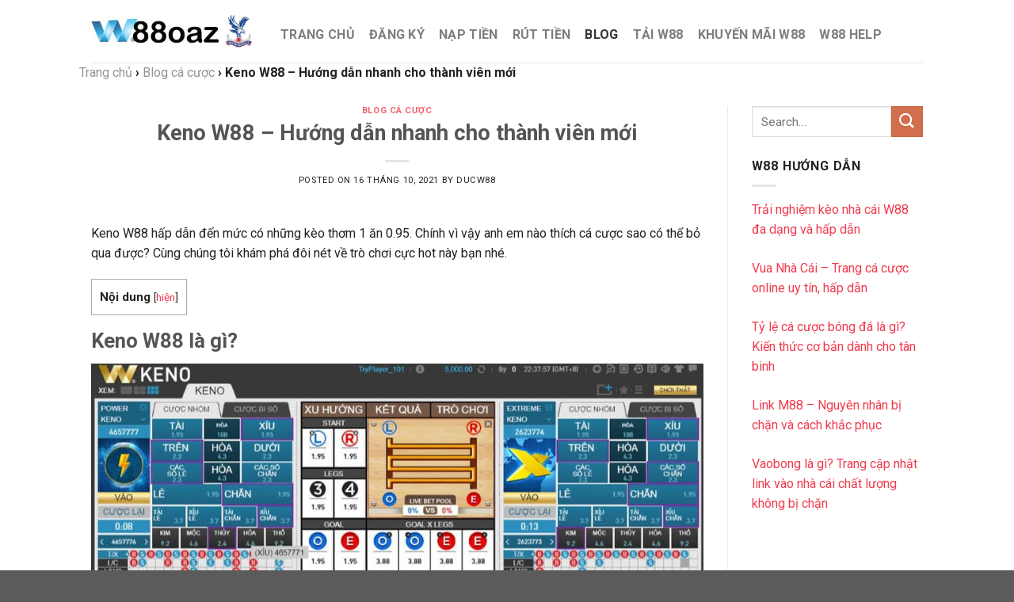

--- FILE ---
content_type: text/html; charset=UTF-8
request_url: https://w88oaz.xyz/keno-w88/
body_size: 16106
content:
<!DOCTYPE html>
<!--[if IE 9 ]> <html lang="vi" class="ie9 loading-site no-js"> <![endif]-->
<!--[if IE 8 ]> <html lang="vi" class="ie8 loading-site no-js"> <![endif]-->
<!--[if (gte IE 9)|!(IE)]><!--><html lang="vi" class="loading-site no-js"> <!--<![endif]-->
<head>
<meta charset="UTF-8"/>
<link rel="profile" href="https://gmpg.org/xfn/11" />
<link rel="pingback" href="https://w88oaz.xyz/xmlrpc.php"/>
<script type="application/ld+json">{
"@context": "https://schema.org",
"@id": "https://w88oaz.com/#organization",
"@type": "Organization",
"name": "W88",
"url": "https://w88oaz.com/",
"logo": "https://w88oaz.com/wp-content/uploads/2021/10/logo-w88oaz.jpg",
"description": "W88 là nhà cái uy tín được thành lập bởi tập đoàn nổi tiếng MARQUEEHOLDINGS LTD. Trò chơi và cá cược đáng tin cậy, tiền thắng thực và khách hàng hài lòng!",
"email": "infovn@w88.com",
"contactPoint":
{
"@type": "ContactPoint",
"telephone": "+44 7436 852 805",
"contactType": "customer support",
"areaServed":"VN"
}}</script> 
<title>Keno W88 - Hướng dẫn nhanh cho thành viên mới &ndash; W88oaz</title>
<style>img:is([sizes="auto" i], [sizes^="auto," i]){contain-intrinsic-size:3000px 1500px}</style>
<meta name="viewport" content="width=device-width, initial-scale=1"/>
<meta name="description" content="Keno W88 hấp dẫn đến mức có những kèo thơm 1 ăn 0.95, chính vì vậy anh em nào thích cá cược sao có thể bỏ qua được? Cùng chúng tôi khám phá đôi nét về trò chơi cực hot này bạn nhé."/>
<meta name="robots" content="max-snippet:-1, max-image-preview:large, max-video-preview:-1"/>
<link rel="canonical" href="https://w88oaz.xyz/keno-w88/"/>
<meta property="og:locale" content="vi_VN"/>
<meta property="og:type" content="article"/>
<meta property="og:title" content="Keno W88 - Hướng dẫn nhanh cho thành viên mới &ndash; W88oaz"/>
<meta property="og:description" content="Keno W88 hấp dẫn đến mức có những kèo thơm 1 ăn 0.95, chính vì vậy anh em nào thích cá cược sao có thể bỏ qua được? Cùng chúng tôi khám phá đôi nét về trò chơi cực hot này bạn nhé."/>
<meta property="og:url" content="https://w88oaz.xyz/keno-w88/"/>
<meta property="og:site_name" content="W88oaz"/>
<meta property="article:section" content="Blog cá cược"/>
<meta property="article:published_time" content="2021-10-16T15:43:36+00:00"/>
<meta property="article:modified_time" content="2021-10-23T10:01:54+00:00"/>
<meta property="og:updated_time" content="2021-10-23T10:01:54+00:00"/>
<meta property="og:image" content="https://w88oaz.xyz/wp-content/uploads/2021/10/keno-w88.jpg"/>
<meta property="og:image:secure_url" content="https://w88oaz.xyz/wp-content/uploads/2021/10/keno-w88.jpg"/>
<meta property="og:image:width" content="924"/>
<meta property="og:image:height" content="610"/>
<meta name="twitter:card" content="summary_large_image"/>
<meta name="twitter:description" content="Keno W88 hấp dẫn đến mức có những kèo thơm 1 ăn 0.95, chính vì vậy anh em nào thích cá cược sao có thể bỏ qua được? Cùng chúng tôi khám phá đôi nét về trò chơi cực hot này bạn nhé."/>
<meta name="twitter:title" content="Keno W88 - Hướng dẫn nhanh cho thành viên mới &ndash; W88oaz"/>
<meta name="twitter:image" content="https://w88oaz.xyz/wp-content/uploads/2021/10/keno-w88.jpg"/>
<script type='application/ld+json' class='yoast-schema-graph yoast-schema-graph--main'>{"@context":"https://schema.org","@graph":[{"@type":"Organization","@id":"https://w88oaz.xyz/#organization","name":"W88oaz","url":"https://w88oaz.xyz/","sameAs":[],"logo":{"@type":"ImageObject","@id":"https://w88oaz.xyz/#logo","inLanguage":"vi","url":"https://w88oaz.xyz/wp-content/uploads/2021/10/logo-w88oaz.jpg","width":350,"height":70,"caption":"W88oaz"},"image":{"@id":"https://w88oaz.xyz/#logo"}},{"@type":"WebSite","@id":"https://w88oaz.xyz/#website","url":"https://w88oaz.xyz/","name":"W88oaz","inLanguage":"vi","publisher":{"@id":"https://w88oaz.xyz/#organization"},"potentialAction":[{"@type":"SearchAction","target":"https://w88oaz.xyz/?s={search_term_string}","query-input":"required name=search_term_string"}]},{"@type":"ImageObject","@id":"https://w88oaz.xyz/keno-w88/#primaryimage","inLanguage":"vi","url":"https://w88oaz.xyz/wp-content/uploads/2021/10/keno-w88.jpg","width":924,"height":610,"caption":"keno w88"},{"@type":"WebPage","@id":"https://w88oaz.xyz/keno-w88/#webpage","url":"https://w88oaz.xyz/keno-w88/","name":"Keno W88 - H\u01b0\u1edbng d\u1eabn nhanh cho th\u00e0nh vi\u00ean m\u1edbi &ndash; W88oaz","isPartOf":{"@id":"https://w88oaz.xyz/#website"},"inLanguage":"vi","primaryImageOfPage":{"@id":"https://w88oaz.xyz/keno-w88/#primaryimage"},"datePublished":"2021-10-16T15:43:36+00:00","dateModified":"2021-10-23T10:01:54+00:00","description":"Keno W88 h\u1ea5p d\u1eabn \u0111\u1ebfn m\u1ee9c c\u00f3 nh\u1eefng k\u00e8o th\u01a1m 1 \u0103n 0.95, ch\u00ednh v\u00ec v\u1eady anh em n\u00e0o th\u00edch c\u00e1 c\u01b0\u1ee3c sao c\u00f3 th\u1ec3 b\u1ecf qua \u0111\u01b0\u1ee3c? C\u00f9ng ch\u00fang t\u00f4i kh\u00e1m ph\u00e1 \u0111\u00f4i n\u00e9t v\u1ec1 tr\u00f2 ch\u01a1i c\u1ef1c hot n\u00e0y b\u1ea1n nh\u00e9.","breadcrumb":{"@id":"https://w88oaz.xyz/keno-w88/#breadcrumb"},"potentialAction":[{"@type":"ReadAction","target":["https://w88oaz.xyz/keno-w88/"]}]},{"@type":"BreadcrumbList","@id":"https://w88oaz.xyz/keno-w88/#breadcrumb","itemListElement":[{"@type":"ListItem","position":1,"item":{"@type":"WebPage","@id":"https://w88oaz.xyz/","url":"https://w88oaz.xyz/","name":"W88"}},{"@type":"ListItem","position":2,"item":{"@type":"WebPage","@id":"https://w88oaz.xyz/blog-ca-cuoc/","url":"https://w88oaz.xyz/blog-ca-cuoc/","name":"Blog c\u00e1 c\u01b0\u1ee3c"}},{"@type":"ListItem","position":3,"item":{"@type":"WebPage","@id":"https://w88oaz.xyz/keno-w88/","url":"https://w88oaz.xyz/keno-w88/","name":"Keno W88 &#8211; H\u01b0\u1edbng d\u1eabn nhanh cho th\u00e0nh vi\u00ean m\u1edbi"}}]},{"@type":"Article","@id":"https://w88oaz.xyz/keno-w88/#article","isPartOf":{"@id":"https://w88oaz.xyz/keno-w88/#webpage"},"author":{"@id":"https://w88oaz.xyz/#/schema/person/e337fa5996926195facd3640a3b5e4b1"},"headline":"Keno W88 &#8211; H\u01b0\u1edbng d\u1eabn nhanh cho th\u00e0nh vi\u00ean m\u1edbi","datePublished":"2021-10-16T15:43:36+00:00","dateModified":"2021-10-23T10:01:54+00:00","commentCount":0,"mainEntityOfPage":{"@id":"https://w88oaz.xyz/keno-w88/#webpage"},"publisher":{"@id":"https://w88oaz.xyz/#organization"},"image":{"@id":"https://w88oaz.xyz/keno-w88/#primaryimage"},"articleSection":"Blog c\u00e1 c\u01b0\u1ee3c","inLanguage":"vi"},{"@type":["Person"],"@id":"https://w88oaz.xyz/#/schema/person/e337fa5996926195facd3640a3b5e4b1","name":"DucW88","image":{"@type":"ImageObject","@id":"https://w88oaz.xyz/#authorlogo","inLanguage":"vi","url":"https://secure.gravatar.com/avatar/a3ecca8db4f4bcf822b05df6cdf2d1c31e129b725b687edb58c52780756ecb64?s=96&d=mm&r=g","caption":"DucW88"},"sameAs":[]}]}</script>
<link rel='dns-prefetch' href='//fonts.googleapis.com'/>
<link rel="alternate" type="application/rss+xml" title="Dòng thông tin W88oaz &raquo;" href="https://w88oaz.xyz/feed/"/>
<link rel="alternate" type="application/rss+xml" title="W88oaz &raquo; Dòng bình luận" href="https://w88oaz.xyz/comments/feed/"/>
<style id='classic-theme-styles-inline-css'>.wp-block-button__link{color:#fff;background-color:#32373c;border-radius:9999px;box-shadow:none;text-decoration:none;padding:calc(.667em + 2px) calc(1.333em + 2px);font-size:1.125em}.wp-block-file__button{background:#32373c;color:#fff;text-decoration:none}</style>
<style id='global-styles-inline-css'>:root{--wp--preset--aspect-ratio--square:1;--wp--preset--aspect-ratio--4-3:4/3;--wp--preset--aspect-ratio--3-4:3/4;--wp--preset--aspect-ratio--3-2:3/2;--wp--preset--aspect-ratio--2-3:2/3;--wp--preset--aspect-ratio--16-9:16/9;--wp--preset--aspect-ratio--9-16:9/16;--wp--preset--color--black:#000000;--wp--preset--color--cyan-bluish-gray:#abb8c3;--wp--preset--color--white:#ffffff;--wp--preset--color--pale-pink:#f78da7;--wp--preset--color--vivid-red:#cf2e2e;--wp--preset--color--luminous-vivid-orange:#ff6900;--wp--preset--color--luminous-vivid-amber:#fcb900;--wp--preset--color--light-green-cyan:#7bdcb5;--wp--preset--color--vivid-green-cyan:#00d084;--wp--preset--color--pale-cyan-blue:#8ed1fc;--wp--preset--color--vivid-cyan-blue:#0693e3;--wp--preset--color--vivid-purple:#9b51e0;--wp--preset--gradient--vivid-cyan-blue-to-vivid-purple:linear-gradient(135deg,rgba(6,147,227,1) 0%,rgb(155,81,224) 100%);--wp--preset--gradient--light-green-cyan-to-vivid-green-cyan:linear-gradient(135deg,rgb(122,220,180) 0%,rgb(0,208,130) 100%);--wp--preset--gradient--luminous-vivid-amber-to-luminous-vivid-orange:linear-gradient(135deg,rgba(252,185,0,1) 0%,rgba(255,105,0,1) 100%);--wp--preset--gradient--luminous-vivid-orange-to-vivid-red:linear-gradient(135deg,rgba(255,105,0,1) 0%,rgb(207,46,46) 100%);--wp--preset--gradient--very-light-gray-to-cyan-bluish-gray:linear-gradient(135deg,rgb(238,238,238) 0%,rgb(169,184,195) 100%);--wp--preset--gradient--cool-to-warm-spectrum:linear-gradient(135deg,rgb(74,234,220) 0%,rgb(151,120,209) 20%,rgb(207,42,186) 40%,rgb(238,44,130) 60%,rgb(251,105,98) 80%,rgb(254,248,76) 100%);--wp--preset--gradient--blush-light-purple:linear-gradient(135deg,rgb(255,206,236) 0%,rgb(152,150,240) 100%);--wp--preset--gradient--blush-bordeaux:linear-gradient(135deg,rgb(254,205,165) 0%,rgb(254,45,45) 50%,rgb(107,0,62) 100%);--wp--preset--gradient--luminous-dusk:linear-gradient(135deg,rgb(255,203,112) 0%,rgb(199,81,192) 50%,rgb(65,88,208) 100%);--wp--preset--gradient--pale-ocean:linear-gradient(135deg,rgb(255,245,203) 0%,rgb(182,227,212) 50%,rgb(51,167,181) 100%);--wp--preset--gradient--electric-grass:linear-gradient(135deg,rgb(202,248,128) 0%,rgb(113,206,126) 100%);--wp--preset--gradient--midnight:linear-gradient(135deg,rgb(2,3,129) 0%,rgb(40,116,252) 100%);--wp--preset--font-size--small:13px;--wp--preset--font-size--medium:20px;--wp--preset--font-size--large:36px;--wp--preset--font-size--x-large:42px;--wp--preset--spacing--20:0.44rem;--wp--preset--spacing--30:0.67rem;--wp--preset--spacing--40:1rem;--wp--preset--spacing--50:1.5rem;--wp--preset--spacing--60:2.25rem;--wp--preset--spacing--70:3.38rem;--wp--preset--spacing--80:5.06rem;--wp--preset--shadow--natural:6px 6px 9px rgba(0, 0, 0, 0.2);--wp--preset--shadow--deep:12px 12px 50px rgba(0, 0, 0, 0.4);--wp--preset--shadow--sharp:6px 6px 0px rgba(0, 0, 0, 0.2);--wp--preset--shadow--outlined:6px 6px 0px -3px rgba(255, 255, 255, 1), 6px 6px rgba(0, 0, 0, 1);--wp--preset--shadow--crisp:6px 6px 0px rgba(0, 0, 0, 1);}:where(.is-layout-flex){gap:0.5em;}:where(.is-layout-grid){gap:0.5em;}body .is-layout-flex{display:flex;}.is-layout-flex{flex-wrap:wrap;align-items:center;}.is-layout-flex > :is(*, div){margin:0;}body .is-layout-grid{display:grid;}.is-layout-grid > :is(*, div){margin:0;}:where(.wp-block-columns.is-layout-flex){gap:2em;}:where(.wp-block-columns.is-layout-grid){gap:2em;}:where(.wp-block-post-template.is-layout-flex){gap:1.25em;}:where(.wp-block-post-template.is-layout-grid){gap:1.25em;}.has-black-color{color:var(--wp--preset--color--black) !important;}.has-cyan-bluish-gray-color{color:var(--wp--preset--color--cyan-bluish-gray) !important;}.has-white-color{color:var(--wp--preset--color--white) !important;}.has-pale-pink-color{color:var(--wp--preset--color--pale-pink) !important;}.has-vivid-red-color{color:var(--wp--preset--color--vivid-red) !important;}.has-luminous-vivid-orange-color{color:var(--wp--preset--color--luminous-vivid-orange) !important;}.has-luminous-vivid-amber-color{color:var(--wp--preset--color--luminous-vivid-amber) !important;}.has-light-green-cyan-color{color:var(--wp--preset--color--light-green-cyan) !important;}.has-vivid-green-cyan-color{color:var(--wp--preset--color--vivid-green-cyan) !important;}.has-pale-cyan-blue-color{color:var(--wp--preset--color--pale-cyan-blue) !important;}.has-vivid-cyan-blue-color{color:var(--wp--preset--color--vivid-cyan-blue) !important;}.has-vivid-purple-color{color:var(--wp--preset--color--vivid-purple) !important;}.has-black-background-color{background-color:var(--wp--preset--color--black) !important;}.has-cyan-bluish-gray-background-color{background-color:var(--wp--preset--color--cyan-bluish-gray) !important;}.has-white-background-color{background-color:var(--wp--preset--color--white) !important;}.has-pale-pink-background-color{background-color:var(--wp--preset--color--pale-pink) !important;}.has-vivid-red-background-color{background-color:var(--wp--preset--color--vivid-red) !important;}.has-luminous-vivid-orange-background-color{background-color:var(--wp--preset--color--luminous-vivid-orange) !important;}.has-luminous-vivid-amber-background-color{background-color:var(--wp--preset--color--luminous-vivid-amber) !important;}.has-light-green-cyan-background-color{background-color:var(--wp--preset--color--light-green-cyan) !important;}.has-vivid-green-cyan-background-color{background-color:var(--wp--preset--color--vivid-green-cyan) !important;}.has-pale-cyan-blue-background-color{background-color:var(--wp--preset--color--pale-cyan-blue) !important;}.has-vivid-cyan-blue-background-color{background-color:var(--wp--preset--color--vivid-cyan-blue) !important;}.has-vivid-purple-background-color{background-color:var(--wp--preset--color--vivid-purple) !important;}.has-black-border-color{border-color:var(--wp--preset--color--black) !important;}.has-cyan-bluish-gray-border-color{border-color:var(--wp--preset--color--cyan-bluish-gray) !important;}.has-white-border-color{border-color:var(--wp--preset--color--white) !important;}.has-pale-pink-border-color{border-color:var(--wp--preset--color--pale-pink) !important;}.has-vivid-red-border-color{border-color:var(--wp--preset--color--vivid-red) !important;}.has-luminous-vivid-orange-border-color{border-color:var(--wp--preset--color--luminous-vivid-orange) !important;}.has-luminous-vivid-amber-border-color{border-color:var(--wp--preset--color--luminous-vivid-amber) !important;}.has-light-green-cyan-border-color{border-color:var(--wp--preset--color--light-green-cyan) !important;}.has-vivid-green-cyan-border-color{border-color:var(--wp--preset--color--vivid-green-cyan) !important;}.has-pale-cyan-blue-border-color{border-color:var(--wp--preset--color--pale-cyan-blue) !important;}.has-vivid-cyan-blue-border-color{border-color:var(--wp--preset--color--vivid-cyan-blue) !important;}.has-vivid-purple-border-color{border-color:var(--wp--preset--color--vivid-purple) !important;}.has-vivid-cyan-blue-to-vivid-purple-gradient-background{background:var(--wp--preset--gradient--vivid-cyan-blue-to-vivid-purple) !important;}.has-light-green-cyan-to-vivid-green-cyan-gradient-background{background:var(--wp--preset--gradient--light-green-cyan-to-vivid-green-cyan) !important;}.has-luminous-vivid-amber-to-luminous-vivid-orange-gradient-background{background:var(--wp--preset--gradient--luminous-vivid-amber-to-luminous-vivid-orange) !important;}.has-luminous-vivid-orange-to-vivid-red-gradient-background{background:var(--wp--preset--gradient--luminous-vivid-orange-to-vivid-red) !important;}.has-very-light-gray-to-cyan-bluish-gray-gradient-background{background:var(--wp--preset--gradient--very-light-gray-to-cyan-bluish-gray) !important;}.has-cool-to-warm-spectrum-gradient-background{background:var(--wp--preset--gradient--cool-to-warm-spectrum) !important;}.has-blush-light-purple-gradient-background{background:var(--wp--preset--gradient--blush-light-purple) !important;}.has-blush-bordeaux-gradient-background{background:var(--wp--preset--gradient--blush-bordeaux) !important;}.has-luminous-dusk-gradient-background{background:var(--wp--preset--gradient--luminous-dusk) !important;}.has-pale-ocean-gradient-background{background:var(--wp--preset--gradient--pale-ocean) !important;}.has-electric-grass-gradient-background{background:var(--wp--preset--gradient--electric-grass) !important;}.has-midnight-gradient-background{background:var(--wp--preset--gradient--midnight) !important;}.has-small-font-size{font-size:var(--wp--preset--font-size--small) !important;}.has-medium-font-size{font-size:var(--wp--preset--font-size--medium) !important;}.has-large-font-size{font-size:var(--wp--preset--font-size--large) !important;}.has-x-large-font-size{font-size:var(--wp--preset--font-size--x-large) !important;}:where(.wp-block-post-template.is-layout-flex){gap:1.25em;}:where(.wp-block-post-template.is-layout-grid){gap:1.25em;}:where(.wp-block-columns.is-layout-flex){gap:2em;}:where(.wp-block-columns.is-layout-grid){gap:2em;}:root :where(.wp-block-pullquote){font-size:1.5em;line-height:1.6;}</style>
<style>.wpcf7 .screen-reader-response{position:absolute;overflow:hidden;clip:rect(1px, 1px, 1px, 1px);clip-path:inset(50%);height:1px;width:1px;margin:-1px;padding:0;border:0;word-wrap:normal !important;}
.wpcf7 form .wpcf7-response-output{margin:2em 0.5em 1em;padding:0.2em 1em;border:2px solid #00a0d2;}
.wpcf7 form.init .wpcf7-response-output, .wpcf7 form.resetting .wpcf7-response-output, .wpcf7 form.submitting .wpcf7-response-output{display:none;}
.wpcf7 form.sent .wpcf7-response-output{border-color:#46b450;}
.wpcf7 form.failed .wpcf7-response-output, .wpcf7 form.aborted .wpcf7-response-output{border-color:#dc3232;}
.wpcf7 form.spam .wpcf7-response-output{border-color:#f56e28;}
.wpcf7 form.invalid .wpcf7-response-output, .wpcf7 form.unaccepted .wpcf7-response-output, .wpcf7 form.payment-required .wpcf7-response-output{border-color:#ffb900;}
.wpcf7-form-control-wrap{position:relative;}
.wpcf7-not-valid-tip{color:#dc3232;font-size:1em;font-weight:normal;display:block;}
.use-floating-validation-tip .wpcf7-not-valid-tip{position:relative;top:-2ex;left:1em;z-index:100;border:1px solid #dc3232;background:#fff;padding:.2em .8em;width:24em;}
.wpcf7-list-item{display:inline-block;margin:0 0 0 1em;}
.wpcf7-list-item-label::before, .wpcf7-list-item-label::after{content:" ";}
.wpcf7-spinner{visibility:hidden;display:inline-block;background-color:#23282d;opacity:0.75;width:24px;height:24px;border:none;border-radius:100%;padding:0;margin:0 24px;position:relative;}
form.submitting .wpcf7-spinner{visibility:visible;}
.wpcf7-spinner::before{content:'';position:absolute;background-color:#fbfbfc;top:4px;left:4px;width:6px;height:6px;border:none;border-radius:100%;transform-origin:8px 8px;animation-name:spin;animation-duration:1000ms;animation-timing-function:linear;animation-iteration-count:infinite;}
@media (prefers-reduced-motion: reduce) {
.wpcf7-spinner::before{animation-name:blink;animation-duration:2000ms;}
}
@keyframes spin {
from{transform:rotate(0deg);}
to{transform:rotate(360deg);}
}
@keyframes blink {
from{opacity:0;}
50%{opacity:1;}
to{opacity:0;}
}
.wpcf7 input[type="file"]{cursor:pointer;}
.wpcf7 input[type="file"]:disabled{cursor:default;}
.wpcf7 .wpcf7-submit:disabled{cursor:not-allowed;}
.wpcf7 input[type="url"],
.wpcf7 input[type="email"],
.wpcf7 input[type="tel"]{direction:ltr;}#toc_container li,#toc_container ul{margin:0;padding:0}#toc_container.no_bullets li,#toc_container.no_bullets ul,#toc_container.no_bullets ul li,.toc_widget_list.no_bullets,.toc_widget_list.no_bullets li{background:0 0;list-style-type:none;list-style:none}#toc_container.have_bullets li{padding-left:12px}#toc_container ul ul{margin-left:1.5em}#toc_container{background:#f9f9f9;border:1px solid #aaa;padding:10px;margin-bottom:1em;width:auto;display:table;font-size:95%}#toc_container.toc_light_blue{background:#edf6ff}#toc_container.toc_white{background:#fff}#toc_container.toc_black{background:#000}#toc_container.toc_transparent{background:none transparent}#toc_container p.toc_title{text-align:center;font-weight:700;margin:0;padding:0}#toc_container.toc_black p.toc_title{color:#aaa}#toc_container span.toc_toggle{font-weight:400;font-size:90%}#toc_container p.toc_title+ul.toc_list{margin-top:1em}.toc_wrap_left{float:left;margin-right:10px}.toc_wrap_right{float:right;margin-left:10px}#toc_container a{text-decoration:none;text-shadow:none}#toc_container a:hover{text-decoration:underline}.toc_sitemap_posts_letter{font-size:1.5em;font-style:italic}</style>
<style id='toc-screen-inline-css'>div#toc_container ul li{font-size:90%;}</style>
<link rel="stylesheet" type="text/css" href="//w88oaz.xyz/wp-content/cache/wpfc-minified/ecj17b0/fr8pn.css" media="all"/>
<link rel="https://api.w.org/" href="https://w88oaz.xyz/wp-json/"/><link rel="alternate" title="JSON" type="application/json" href="https://w88oaz.xyz/wp-json/wp/v2/posts/512"/><link rel="EditURI" type="application/rsd+xml" title="RSD" href="https://w88oaz.xyz/xmlrpc.php?rsd"/>
<meta name="generator" content="WordPress 6.8.3"/>
<link rel='shortlink' href='https://w88oaz.xyz/?p=512'/>
<link rel="alternate" title="oNhúng (JSON)" type="application/json+oembed" href="https://w88oaz.xyz/wp-json/oembed/1.0/embed?url=https%3A%2F%2Fw88oaz.xyz%2Fkeno-w88%2F"/>
<link rel="alternate" title="oNhúng (XML)" type="text/xml+oembed" href="https://w88oaz.xyz/wp-json/oembed/1.0/embed?url=https%3A%2F%2Fw88oaz.xyz%2Fkeno-w88%2F&#038;format=xml"/>
<script type="application/ld+json">{"@context":"https:\/\/schema.org","@type":"WebSite","name":"W88oaz","url":"https:\/\/w88oaz.xyz","potentialAction":[{"@type":"SearchAction","target":"https:\/\/w88oaz.xyz\/?s={search_term_string}","query-input":"required name=search_term_string"}]}</script><script type="application/ld+json">{"@context":"https:\/\/schema.org","@type":"BreadcrumbList","itemListElement":[{"@type":"ListItem","position":1,"item":{"@id":"https:\/\/w88oaz.xyz\/","name":"Home"}},{"@type":"ListItem","position":2,"item":{"@id":"https:\/\/w88oaz.xyz\/keno-w88\/","name":"Keno W88 &#8211; H\u01b0\u1edbng d\u1eabn nhanh cho th\u00e0nh vi\u00ean m\u1edbi"}}]}</script>
<script async src="https://www.googletagmanager.com/gtag/js?id=G-P85BJR3WFP"></script>
<script>window.dataLayer=window.dataLayer||[];
function gtag(){dataLayer.push(arguments);}
gtag('js', new Date());
gtag('config', 'G-P85BJR3WFP');</script><style>.bg{opacity:0;transition:opacity 1s;-webkit-transition:opacity 1s;}
.bg-loaded{opacity:1;}</style>
<!--[if IE]><link rel="stylesheet" type="text/css" href="https://w88oaz.xyz/wp-content/themes/flatsome/assets/css/ie-fallback.css"><![endif]-->			<style id="wpsp-style-frontend"></style>
<link rel="icon" href="https://w88oaz.xyz/wp-content/uploads/2021/10/cropped-favicon-32x32.jpg" sizes="32x32"/>
<link rel="icon" href="https://w88oaz.xyz/wp-content/uploads/2021/10/cropped-favicon-192x192.jpg" sizes="192x192"/>
<link rel="apple-touch-icon" href="https://w88oaz.xyz/wp-content/uploads/2021/10/cropped-favicon-180x180.jpg"/>
<meta name="msapplication-TileImage" content="https://w88oaz.xyz/wp-content/uploads/2021/10/cropped-favicon-270x270.jpg"/>
<style id="custom-css">:root{--primary-color:#446084;}.header-main{height:79px}#logo img{max-height:79px}#logo{width:209px;}.header-top{min-height:30px}.transparent .header-main{height:265px}.transparent #logo img{max-height:265px}.has-transparent + .page-title:first-of-type,.has-transparent + #main > .page-title,.has-transparent + #main > div > .page-title,.has-transparent + #main .page-header-wrapper:first-of-type .page-title{padding-top:265px;}.header.show-on-scroll,.stuck .header-main{height:70px!important}.stuck #logo img{max-height:70px!important}.header-bottom{background-color:#f1f1f1}.header-main .nav > li > a{line-height:16px}.header-wrapper:not(.stuck) .header-main .header-nav{margin-top:8px}@media(max-width:549px){.header-main{height:70px}#logo img{max-height: 70px}}@media screen and (max-width:549px){body{font-size: 100%;}}body{font-family:"Roboto", sans-serif}body{font-weight:0}body{color:#252121}.nav > li > a{font-family:"Roboto", sans-serif;}.mobile-sidebar-levels-2 .nav > li > ul > li > a{font-family:"Roboto", sans-serif;}.nav > li > a{font-weight:700;}.mobile-sidebar-levels-2 .nav > li > ul > li > a{font-weight:700;}h1,h2,h3,h4,h5,h6,.heading-font, .off-canvas-center .nav-sidebar.nav-vertical > li > a{font-family:"Roboto", sans-serif;}h1,h2,h3,h4,h5,h6,.heading-font,.banner h1,.banner h2{font-weight:700;}.alt-font{font-family:"Roboto", sans-serif;}.alt-font{font-weight: 0!important;}a{color:#f03c4e;}.footer-1{background-color:#303030}.label-new.menu-item > a:after{content:"New";}.label-hot.menu-item > a:after{content:"Hot";}.label-sale.menu-item > a:after{content:"Sale";}.label-popular.menu-item > a:after{content:"Popular";}</style>
<script data-wpfc-render="false">var Wpfcll={s:[],osl:0,scroll:false,i:function(){Wpfcll.ss();window.addEventListener('load',function(){window.addEventListener("DOMSubtreeModified",function(e){Wpfcll.osl=Wpfcll.s.length;Wpfcll.ss();if(Wpfcll.s.length > Wpfcll.osl){Wpfcll.ls(false);}},false);Wpfcll.ls(true);});window.addEventListener('scroll',function(){Wpfcll.scroll=true;Wpfcll.ls(false);});window.addEventListener('resize',function(){Wpfcll.scroll=true;Wpfcll.ls(false);});window.addEventListener('click',function(){Wpfcll.scroll=true;Wpfcll.ls(false);});},c:function(e,pageload){var w=document.documentElement.clientHeight || body.clientHeight;var n=0;if(pageload){n=0;}else{n=(w > 800) ? 800:200;n=Wpfcll.scroll ? 800:n;}var er=e.getBoundingClientRect();var t=0;var p=e.parentNode ? e.parentNode:false;if(typeof p.getBoundingClientRect=="undefined"){var pr=false;}else{var pr=p.getBoundingClientRect();}if(er.x==0 && er.y==0){for(var i=0;i < 10;i++){if(p){if(pr.x==0 && pr.y==0){if(p.parentNode){p=p.parentNode;}if(typeof p.getBoundingClientRect=="undefined"){pr=false;}else{pr=p.getBoundingClientRect();}}else{t=pr.top;break;}}};}else{t=er.top;}if(w - t+n > 0){return true;}return false;},r:function(e,pageload){var s=this;var oc,ot;try{oc=e.getAttribute("data-wpfc-original-src");ot=e.getAttribute("data-wpfc-original-srcset");originalsizes=e.getAttribute("data-wpfc-original-sizes");if(s.c(e,pageload)){if(oc || ot){if(e.tagName=="DIV" || e.tagName=="A" || e.tagName=="SPAN"){e.style.backgroundImage="url("+oc+")";e.removeAttribute("data-wpfc-original-src");e.removeAttribute("data-wpfc-original-srcset");e.removeAttribute("onload");}else{if(oc){e.setAttribute('src',oc);}if(ot){e.setAttribute('srcset',ot);}if(originalsizes){e.setAttribute('sizes',originalsizes);}if(e.getAttribute("alt") && e.getAttribute("alt")=="blank"){e.removeAttribute("alt");}e.removeAttribute("data-wpfc-original-src");e.removeAttribute("data-wpfc-original-srcset");e.removeAttribute("data-wpfc-original-sizes");e.removeAttribute("onload");if(e.tagName=="IFRAME"){var y="https://www.youtube.com/embed/";if(navigator.userAgent.match(/\sEdge?\/\d/i)){e.setAttribute('src',e.getAttribute("src").replace(/.+\/templates\/youtube\.html\#/,y));}e.onload=function(){if(typeof window.jQuery !="undefined"){if(jQuery.fn.fitVids){jQuery(e).parent().fitVids({customSelector:"iframe[src]"});}}var s=e.getAttribute("src").match(/templates\/youtube\.html\#(.+)/);if(s){try{var i=e.contentDocument || e.contentWindow;if(i.location.href=="about:blank"){e.setAttribute('src',y+s[1]);}}catch(err){e.setAttribute('src',y+s[1]);}}}}}}else{if(e.tagName=="NOSCRIPT"){if(jQuery(e).attr("data-type")=="wpfc"){e.removeAttribute("data-type");jQuery(e).after(jQuery(e).text());}}}}}catch(error){console.log(error);console.log("==>",e);}},ss:function(){var i=Array.prototype.slice.call(document.getElementsByTagName("img"));var f=Array.prototype.slice.call(document.getElementsByTagName("iframe"));var d=Array.prototype.slice.call(document.getElementsByTagName("div"));var a=Array.prototype.slice.call(document.getElementsByTagName("a"));var s=Array.prototype.slice.call(document.getElementsByTagName("span"));var n=Array.prototype.slice.call(document.getElementsByTagName("noscript"));this.s=i.concat(f).concat(d).concat(a).concat(s).concat(n);},ls:function(pageload){var s=this;[].forEach.call(s.s,function(e,index){s.r(e,pageload);});}};document.addEventListener('DOMContentLoaded',function(){wpfci();});function wpfci(){Wpfcll.i();}</script>
</head>
<body class="wp-singular post-template-default single single-post postid-512 single-format-standard wp-custom-logo wp-theme-flatsome wp-schema-pro-2.5.2 nav-dropdown-has-arrow">
<a class="skip-link screen-reader-text" href="#main">Skip to content</a>
<div id="wrapper">
<header id="header" class="header has-sticky sticky-jump">
<div class="header-wrapper">
<div id="masthead" class="header-main">
<div class="header-inner flex-row container logo-left medium-logo-center" role="navigation">
<div id="logo" class="flex-col logo">  <a href="https://w88oaz.xyz/" title="W88oaz" rel="home" data-wpel-link="internal"> <img width="209" height="79" src="https://w88oaz.xyz/wp-content/uploads/2021/10/logo-w88oaz.jpg" class="header_logo header-logo" alt="W88oaz"/><img width="209" height="79" src="https://w88oaz.xyz/wp-content/uploads/2021/10/logo-w88oaz.jpg" class="header-logo-dark" alt="W88oaz"/></a></div><div class="flex-col show-for-medium flex-left"> <ul class="mobile-nav nav nav-left"> <li class="nav-icon has-icon"> <a href="#" data-open="#main-menu" data-pos="left" data-bg="main-menu-overlay" data-color="" class="is-small" aria-label="Menu" aria-controls="main-menu" aria-expanded="false"> <i class="icon-menu"></i> </a> </li> </ul></div><div itemscope="itemscope" itemtype="http://schema.org/SiteNavigationElement" class="flex-col hide-for-medium flex-left flex-grow"> <ul class="header-nav header-nav-main nav nav-left nav-size-large nav-spacing-medium nav-uppercase"> <li id="menu-item-10" class="menu-item menu-item-type-post_type menu-item-object-page menu-item-home menu-item-10"><a href="https://w88oaz.xyz/" itemprop="url" class="nav-top-link" data-wpel-link="internal"><span itemprop="name">Trang chủ</span></a></li> <li id="menu-item-44" class="menu-item menu-item-type-post_type menu-item-object-page menu-item-44"><a href="https://w88oaz.xyz/dang-ky-w88/" itemprop="url" class="nav-top-link" data-wpel-link="internal"><span itemprop="name">Đăng ký</span></a></li> <li id="menu-item-43" class="menu-item menu-item-type-post_type menu-item-object-page menu-item-43"><a href="https://w88oaz.xyz/nap-tien-w88/" itemprop="url" class="nav-top-link" data-wpel-link="internal"><span itemprop="name">Nạp tiền</span></a></li> <li id="menu-item-42" class="menu-item menu-item-type-post_type menu-item-object-page menu-item-42"><a href="https://w88oaz.xyz/rut-tien-w88/" itemprop="url" class="nav-top-link" data-wpel-link="internal"><span itemprop="name">Rút tiền</span></a></li> <li id="menu-item-11" class="menu-item menu-item-type-taxonomy menu-item-object-category current-post-ancestor current-menu-parent current-post-parent menu-item-11 active"><a href="https://w88oaz.xyz/blog-ca-cuoc/" itemprop="url" class="nav-top-link" data-wpel-link="internal"><span itemprop="name">Blog</span></a></li> <li id="menu-item-1407" class="menu-item menu-item-type-post_type menu-item-object-post menu-item-1407"><a href="https://w88oaz.xyz/tai-app-w88/" itemprop="url" class="nav-top-link" data-wpel-link="internal"><span itemprop="name">Tải W88</span></a></li> <li id="menu-item-1408" class="menu-item menu-item-type-post_type menu-item-object-post menu-item-1408"><a href="https://w88oaz.xyz/khuyen-mai-w88/" itemprop="url" class="nav-top-link" data-wpel-link="internal"><span itemprop="name">Khuyến mãi W88</span></a></li> <li id="menu-item-1409" class="menu-item menu-item-type-post_type menu-item-object-post menu-item-1409"><a href="https://w88oaz.xyz/w88-help/" itemprop="url" class="nav-top-link" data-wpel-link="internal"><span itemprop="name">W88 Help</span></a></li> </ul></div><div class="flex-col hide-for-medium flex-right" itemscope="itemscope" itemtype="http://schema.org/SiteNavigationElement"> <ul class="header-nav header-nav-main nav nav-right nav-size-large nav-spacing-medium nav-uppercase"> </ul></div><div class="flex-col show-for-medium flex-right"> <ul class="mobile-nav nav nav-right"> </ul></div></div><div class="container"><div class="top-divider full-width"></div></div></div><div class="header-bg-container fill"><div class="header-bg-image fill"></div><div class="header-bg-color fill"></div></div></div></header>
<div class="breadcrumbs container" itemscope itemtype="http://schema.org/BreadcrumbList"><span itemprop="itemListElement" itemscope itemtype="http://schema.org/ListItem"><a href="https://w88oaz.xyz/" itemprop="item" class="home" data-wpel-link="internal"><span itemprop="name" class="truongmanh_breadcrumbs">Trang chủ</span></a><meta itemprop="position" content="1"/></span> <span class="sep">›</span> <span itemprop="itemListElement" itemscope itemtype="http://schema.org/ListItem"><a href="https://w88oaz.xyz/blog-ca-cuoc/" itemprop="item" data-wpel-link="internal"><span itemprop="name" class="truongmanh_breadcrumbs">Blog cá cược</span></a><meta itemprop="position" content="2"/></span> <span class="sep">›</span> <span class="current truongmanh_breadcrumbs">Keno W88 &#8211; Hướng dẫn nhanh cho thành viên mới</span></div><main id="main" class="">
<div id="content" class="blog-wrapper blog-single page-wrapper">
<div class="row row-large row-divided">
<div class="large-9 col">
<article id="post-512" class="post-512 post type-post status-publish format-standard has-post-thumbnail hentry category-blog-ca-cuoc">
<div class="article-inner">
<header class="entry-header">
<div class="entry-header-text entry-header-text-top text-center">
<h6 class="entry-category is-xsmall">
<a href="https://w88oaz.xyz/blog-ca-cuoc/" rel="category tag" data-wpel-link="internal">Blog cá cược</a></h6>
<h1 class="entry-title">Keno W88 &#8211; Hướng dẫn nhanh cho thành viên mới</h1>
<div class="entry-divider is-divider small"></div><div class="entry-meta uppercase is-xsmall"> <span class="posted-on">Posted on <time class="entry-date published" datetime="2021-10-16T15:43:36+00:00">16 Tháng 10, 2021</time><time class="updated" datetime="2021-10-23T10:01:54+00:00">23 Tháng 10, 2021</time></span><span class="byline"> by <span class="meta-author vcard">DucW88</span></span></div></div></header>
<div class="entry-content single-page">
<p>Keno W88 hấp dẫn đến mức có những kèo thơm 1 ăn 0.95. Chính vì vậy anh em nào thích cá cược sao có thể bỏ qua được? Cùng chúng tôi khám phá đôi nét về trò chơi cực hot này bạn nhé.</p>
<div id="toc_container" class="toc_white no_bullets"><p class="toc_title">Nội dung</p><ul class="toc_list"><li><a href="#Keno_W88_la_gi"><span class="toc_number toc_depth_1">1</span> Keno W88 là gì?</a></li><li><a href="#Cac_hinh_thuc_cuoc_pho_bien_trong_Keno_W88"><span class="toc_number toc_depth_1">2</span> Các hình thức cược phổ biến trong Keno W88</a></li><li><a href="#Ket_luan"><span class="toc_number toc_depth_1">3</span> Kết luận</a></li></ul></div><h2><span id="Keno_W88_la_gi">Keno W88 là gì?</span></h2>
<p><img fetchpriority="high" decoding="async" class="aligncenter size-full wp-image-513" src="https://w88oaz.xyz/wp-content/uploads/2021/10/keno-w88.jpg" alt="keno w88" width="992" height="655" srcset="https://w88oaz.xyz/wp-content/uploads/2021/10/keno-w88.jpg 924w, https://w88oaz.xyz/wp-content/uploads/2021/10/keno-w88-300x198.jpg 300w, https://w88oaz.xyz/wp-content/uploads/2021/10/keno-w88-768x507.jpg 768w" sizes="(max-width: 992px) 100vw, 992px"/></p>
<p>Keno nguyên thủy là trò xổ số (lô tô) có nguồn gốc từ Trung Quốc. Vào <strong><a href="https://w88oaz.xyz/" data-wpel-link="internal">W88</a></strong> nó được cải tiến đôi chút để mang đến cho người chơi đa dạng tỷ lệ cược hơn.</p>
<p>Trong trò này, nhà cái W88 có 80 viên bi, được đánh số 1 – 80. Nhà cái lựa chọn ngẫu nhiên 20 viên bi và tiến hành xổ số sau khi người chơi đặt cược.</p>
<p>Tại Keno W88 người chơi có đến 6 lựa chọn loại cược khác nhau. Vậy nên trò chơi này vốn dĩ dễ chơi, tỷ lệ thưởng cao, dễ thắng lại càng thêm hấp dẫn bởi có nhiều hình thức để anh em lựa chọn.</p>
<h2><span id="Cac_hinh_thuc_cuoc_pho_bien_trong_Keno_W88">Các hình thức cược phổ biến trong Keno W88</span></h2>
<p><img onload="Wpfcll.r(this,true);" src="https://w88oaz.xyz/wp-content/plugins/wp-fastest-cache-premium/pro/images/blank.gif" decoding="async" class="aligncenter size-full wp-image-514" data-wpfc-original-src="https://w88oaz.xyz/wp-content/uploads/2021/10/cac-loai-cuoc-keno-co-ban-tai-w88.jpg" alt="cac loai cuoc keno co ban tai w88" width="950" height="313" data-wpfc-original-srcset="https://w88oaz.xyz/wp-content/uploads/2021/10/cac-loai-cuoc-keno-co-ban-tai-w88.jpg 924w, https://w88oaz.xyz/wp-content/uploads/2021/10/cac-loai-cuoc-keno-co-ban-tai-w88-300x99.jpg 300w, https://w88oaz.xyz/wp-content/uploads/2021/10/cac-loai-cuoc-keno-co-ban-tai-w88-768x253.jpg 768w" data-wpfc-original-sizes="(max-width: 950px) 100vw, 950px"/></p>
<h3>Kèo Odd/ Even</h3>
<p>Kèo odd/even hay gọi là kèo chẵn/lẻ. Việc của người chơi là dự đoán số tổng của 20 con số mà nhà cái rút được là số chẵn hay số lẻ. Tỷ lệ ăn 1:0.95.</p>
<p>Kết quả:</p>
<ul>
<li>Chẵn thắng cược nếu: Tổng điểm của 20 số là số chẵn.</li>
<li>Lẻ thắng cược nếu: Tổng điểm của 20 số là số lẻ.</li>
</ul>
<h3>Kèo Big/ Small</h3>
<p>Kèo big/small là kèo tài/xỉu. Người chơi sẽ có 3 lựa chọn đặt cược vào TÀI – XỈU – HÒA. Với tỷ lệ cược lần lượt là 1:0.95 – 1:0.95 – 1:8 (đây là trường hợp khó xảy ra nên tỷ lệ kèo cực kỳ cao).</p>
<p>Kết quả:</p>
<ul>
<li>Tài thắng cược nếu tổng điểm 20 con số &gt; 810</li>
<li>Xỉu thắng nếu tổng điểm 20 con số &lt; 810</li>
<li>Hòa thắng cược nếu tổng điểm = 810</li>
</ul>
<h3>Kèo các số lẻ/ hòa/ các số chẵn</h3>
<p>Ở kèo này, người chơi Keno W88 sẽ đặt cược vào 1 trong 3 cửa: Các số chẵn (1 ăn 1.3) – Hòa (1 ăn 4.3) – Các số chẵn (1 ăn 1.3).</p>
<p>Kết quả:</p>
<ul>
<li>Các số lẻ thắng cược: Nếu trong 20 con số được rút ra, số lượng số lẻ &gt; số lượng số chẵn.</li>
<li>Các số chẵn thắng cược: Ngược lại với cửa trên.</li>
<li>Hòa thắng cược: Nếu số lượng số chẵn = số lượng số lẻ.</li>
</ul>
<h3>Kèo Up/ Tie/ Down</h3>
<p>Kèo Up/Tie/Down hay còn gọi là kèo Trên/Hòa/Dưới. Trong kèo này, người chơi chọn đặt cược vào 1 trong 3 cửa: Trên (1 ăn 2.3) – Hòa (1 ăn 4.3) – Dưới (1 ăn 2.3).</p>
<p>Kết quả:</p>
<ul>
<li>Trên thắng cược nếu: Có hơn 10 số &gt; nhóm 1-40</li>
<li>Dưới thắng cược nếu: Có hơn 10 số &lt; nhóm 41-80</li>
<li>Hòa thắng cược nếu: Có 10 số trong nhóm 1-40 và 10 số trong nhóm 41-80</li>
</ul>
<h3>Kèo Big Odd/ Small Odd/ Big Even/ Small Even</h3>
<p>Kèo cược này chính là TÀI LẺ/XỈU LẺ/TÀI CHẴN/XỈU CHẴN. Người chơi có 4 lựa chọn đặt cược như trên với tỷ lệ 1 ăn 3.7</p>
<p>Kết quả:</p>
<ul>
<li>TÀI LẺ thắng cược nếu: Tổng điểm của 20 số &gt; 810, con số sau cùng là số lẻ. Ví dụ: Tổng điểm 20 số = 815 thì người chơi đặt cửa TÀI LẺ thắng cược vì 815&gt;810, số 5 sau cùng là số lẻ.</li>
<li>XỈU LẺ thắng cược nếu: Tổng điểm của 20 số &lt; 810, số cuối cùng là số lẻ.</li>
<li>TÀI CHẴN thắng cược nếu: Tổng điểm của 20 số &gt; 810, số sau cùng là số chẵn.</li>
<li>XỈU CHẴN thắng cược nếu: Tổng điểm của 20 số &lt; 810, số sau cùng là số chẵn.</li>
</ul>
<h3>Kèo ngũ hành Kim &#8211; Mộc &#8211; Thủy &#8211; Hỏa &#8211; Thổ</h3>
<p>Kèo Ngũ Hành có tên tiếng Anh là Five Elements (Gold/Wood/Water/Fire/Earth). Trong trò chơi Keno W88 kèo này khá khó cho nên tỷ lệ thưởng cũng cực kỳ cao. Người chơi có 5 lựa chọn đặt cược gồm:</p>
<ul>
<li>Kim (tỷ lệ cược 9.2)</li>
<li>Mộc (tỷ lệ cược 4.6)</li>
<li>Thủy (tỷ lệ cược 2.4)</li>
<li>Hỏa (tỷ lệ cược 4.6)</li>
<li>Thổ (tỷ lệ cược 9.2)</li>
</ul>
<p>Kết quả:</p>
<ul>
<li>KIM thắng cược nếu: Tổng điểm của 20 số trong khoảng 210-695</li>
<li>MỘC thắng cược nếu: Tổng điểm của 20 số trong khoảng 696-763</li>
<li>THỦY thắng cược nếu: Tổng điểm của 20 số trong khoảng 764-855</li>
<li>HỎA thắng cược nếu: Tổng điểm của 20 số trong khoảng 856-923</li>
<li>THỔ thắng cược nếu: Tổng điểm của 20 số trong khoảng 924-1410</li>
</ul>
<p>Có thể bạn quan tâm:</p>
<ul>
<li><a href="https://w88oaz.xyz/casino-w88/" data-wpel-link="internal">Hướng dẫn chơi Casino Online tại W88</a></li>
<li><a href="https://w88oaz.xyz/lo-de-online-w88/" data-wpel-link="internal">Lô đề online W88 – Thông tin đặt cược và hướng dẫn</a></li>
</ul>
<h2><span id="Ket_luan">Kết luận</span></h2>
<p>Vài nét sơ lược về Keno W88 là gì và các kèo cược phổ biến nhất của trò chơi lô tô W88. Hi vọng bài viết mang đến cho quý anh em những kiến thức dễ hiểu nhất về Keno – Một trong những trò chơi dễ chịu nhất, tỷ lệ cược cao nhất hiện nay. Chúc anh em chơi Keno vui vẻ</p>
<div class="blog-share text-center"><div class="is-divider medium"></div><div class="social-icons share-icons share-row relative"><a href="whatsapp://send?text=Keno%20W88%20%26%238211%3B%20H%C6%B0%E1%BB%9Bng%20d%E1%BA%ABn%20nhanh%20cho%20th%C3%A0nh%20vi%C3%AAn%20m%E1%BB%9Bi - https://w88oaz.xyz/keno-w88/" data-action="share/whatsapp/share" class="icon button circle is-outline tooltip whatsapp show-for-medium" title="Share on WhatsApp" data-wpel-link="internal"><i class="icon-whatsapp"></i></a><a href="//www.facebook.com/sharer.php?u=https://w88oaz.xyz/keno-w88/" data-label="Facebook" onclick="window.open(this.href,this.title,&#039;width=500,height=500,top=300px,left=300px&#039;); return false;" rel="noopener noreferrer nofollow external" target="_blank" class="icon button circle is-outline tooltip facebook" title="Share on Facebook" data-wpel-link="external"><i class="icon-facebook"></i></a><a href="//twitter.com/share?url=https://w88oaz.xyz/keno-w88/" onclick="window.open(this.href,this.title,&#039;width=500,height=500,top=300px,left=300px&#039;); return false;" rel="noopener noreferrer nofollow external" target="_blank" class="icon button circle is-outline tooltip twitter" title="Share on Twitter" data-wpel-link="external"><i class="icon-twitter"></i></a><a href="/cdn-cgi/l/email-protection#[base64]" rel="nofollow" class="icon button circle is-outline tooltip email" title="Email to a Friend"><i class="icon-envelop"></i></a><a href="//pinterest.com/pin/create/button/?url=https://w88oaz.xyz/keno-w88/&amp;media=https://w88oaz.xyz/wp-content/uploads/2021/10/keno-w88.jpg&amp;description=Keno%20W88%20%26%238211%3B%20H%C6%B0%E1%BB%9Bng%20d%E1%BA%ABn%20nhanh%20cho%20th%C3%A0nh%20vi%C3%AAn%20m%E1%BB%9Bi" onclick="window.open(this.href,this.title,&#039;width=500,height=500,top=300px,left=300px&#039;); return false;" rel="noopener noreferrer nofollow external" target="_blank" class="icon button circle is-outline tooltip pinterest" title="Pin on Pinterest" data-wpel-link="external"><i class="icon-pinterest"></i></a><a href="//tumblr.com/widgets/share/tool?canonicalUrl=https://w88oaz.xyz/keno-w88/" target="_blank" class="icon button circle is-outline tooltip tumblr" onclick="window.open(this.href,this.title,&#039;width=500,height=500,top=300px,left=300px&#039;); return false;" rel="noopener noreferrer nofollow external" title="Share on Tumblr" data-wpel-link="external"><i class="icon-tumblr"></i></a></div></div></div></div></article>
<div id="comments" class="comments-area"></div></div><div class="post-sidebar large-3 col">
<div id="secondary" class="widget-area" role="complementary">
<aside id="search-2" class="widget widget_search"><form method="get" class="searchform" action="https://w88oaz.xyz/" role="search">
<div class="flex-row relative">
<div class="flex-col flex-grow"> <input type="search" class="search-field mb-0" name="s" value="" id="s" placeholder="Search&hellip;" /></div><div class="flex-col"> <button type="submit" class="ux-search-submit submit-button secondary button icon mb-0" aria-label="Submit"> <i class="icon-search"></i> </button></div></div><div class="live-search-results text-left z-top"></div></form>
</aside><aside id="recent-posts-widget-with-thumbnails-4" class="widget recent-posts-widget-with-thumbnails">
<div id="rpwwt-recent-posts-widget-with-thumbnails-4" class="rpwwt-widget">
<span class="widget-title"><span>W88 hướng dẫn</span></span><div class="is-divider small"></div><ul>
<li><a href="https://w88oaz.xyz/keo-nha-cai-w88/" data-wpel-link="internal"><span class="rpwwt-post-title">Trải nghiệm kèo nhà cái W88 đa dạng và hấp dẫn</span></a></li>
<li><a href="https://w88oaz.xyz/vua-nha-cai/" data-wpel-link="internal"><span class="rpwwt-post-title">Vua Nhà Cái &#8211; Trang cá cược online uy tín, hấp dẫn</span></a></li>
<li><a href="https://w88oaz.xyz/ty-le-ca-cuoc-bong-da/" data-wpel-link="internal"><span class="rpwwt-post-title">Tỷ lệ cá cược bóng đá là gì? Kiến thức cơ bản dành cho tân binh</span></a></li>
<li><a href="https://w88oaz.xyz/link-m88-bi-chan/" data-wpel-link="internal"><span class="rpwwt-post-title">Link M88 &#8211; Nguyên nhân bị chặn và cách khắc phục</span></a></li>
<li><a href="https://w88oaz.xyz/vaobong/" data-wpel-link="internal"><span class="rpwwt-post-title">Vaobong là gì? Trang cập nhật link vào nhà cái chất lượng không bị chặn</span></a></li>
</ul></div></aside></div></div></div></div></main>
<footer id="footer" class="footer-wrapper">
<div class="footer-widgets footer footer-1">
<div class="row dark large-columns-4 mb-0">
<div id="text-5" class="col pb-0 widget widget_text"><span class="widget-title">THÔNG TIN</span><div class="is-divider small"></div><div class="textwidget"><p><strong>Đăng ký tài khoản</strong></p> <p>Tham gia và đăng ký ngay tài khoản W88 ngay để có cơ hội trải nghiệm tất cả các sản phẩm và dịch vụ của nhà cái uy tín 2022 với tỷ lệ thưởng cao nhất thị trường.</p> <p><strong>Đăng ký đại lý</strong></p> <p>Đồng hành cùng W88 casino để có cơ hội nhận những mức hoa hồng hấp dẫn mỗi tháng không giới hạn số tiền hoa hồng nhận được.</p> <p><strong>Bảo mật thông tin</strong></p> <p>Nhà cái đầu tư hệ thống bảo mật cực vip với công nghệ công nghệ tiên tiến, W88 bảo đảm thông tin thành viên luôn được bảo mật một cách nghiêm ngặt nhất.</p></div></div><div id="text-6" class="col pb-0 widget widget_text"><span class="widget-title">THÔNG TIN CÁ CƯỢC</span><div class="is-divider small"></div><div class="textwidget"><p><strong>Thông tin khuyến mãi</strong><br /> Thành viên tham gia chơi cá cược thể thao tại nhà cái có thể tham khảo và tìm kiếm các thông tin trước trận đấu, dự đoán, soi kèo kết quả trận đấu chính xác nhất do chuyên gia tại W88 cung cấp.</p> <p><strong>Xổ số- Lô đề online</strong><br /> Cập nhật kết quả hằng ngày và thường xuyên nhất về kết quả xổ số hôm nay của tất cả các miền, bên cạnh đó là hệ thống soi cầu cực chuẩn đề hỗ trợ người chơi tốt nhất.</p> <p><strong>Game bài đổi thưởng</strong><br /> Nhà cái có đầy đủ tất cả các trò chơi bài 52 lá và cập nhật thường xuyên các hình thức chơi mới.</p></div></div><div id="text-7" class="col pb-0 widget widget_text"><span class="widget-title">TRUNG TÂM THÔNG TIN</span><div class="is-divider small"></div><div class="textwidget"><p><strong>Khuyến mãi</strong><br /> Đa dạng các khuyến mãi hấp dẫn dành cho thành viên khi tham gia chơi tại W88 như khuyến mãi tham gia lần đầu, khuyến mãi hàng tháng, khuyến mãi dành cho thành viên tích cực…</p> <p><strong>Phương thức thanh toán</strong><br /> Hỗ trợ phương thức thanh toán đa dạng (Gửi tại ngân hàng, ATM, Internet Banking…) tại nhiều ngân hàng khác nhau như Sacombank, Techcombank, Agribank, ACB….</p></div></div><div id="text-3" class="col pb-0 widget widget_text"><span class="widget-title">Giới thiệu</span><div class="is-divider small"></div><div class="textwidget"><p>– Tên DN: W88oaz<br /> – Địa chỉ: 365 Đường Xô Viết Nghệ Tĩnh, Phường 24, Bình Thạnh, Thành phố Hồ Chí Minh (Google Maps)<br /> – Điện Thoại:<br /> +44 7436852791<br /> +44 2036085161 [#1#]<br /> – Email: <a href="/cdn-cgi/l/email-protection" class="__cf_email__" data-cfemail="dbb2b5bdb4adb59bace3e3f5b8b4b6">[email&#160;protected]</a><br /> – Post Code: 700000<br /> – Mã nhanh: 59829akm<br /> – Website: <a href="https://w88oaz.xyz/" data-wpel-link="internal">www.w88oaz.com</a></p></div></div><div id="text-8" class="col pb-0 widget widget_text">			<div class="textwidget"><div id="encodelink-embed-btn" class="encodelink-embed-btn text-center"></div><p></p>
<div class="noti-directlink-btn text-center" id="noti-directlink-btn"></div><div class="directlink-btn text-center" id="directlink-btn"></div><p></p></div></div></div></div><div class="absolute-footer dark medium-text-center text-center">
<div class="container clearfix">
<div class="footer-primary pull-left">
<div class="copyright-footer"> Copyright 2025 © <strong>Bản quyền thuộc về w88oaz.com</strong></div></div></div></div><a href="#top" class="back-to-top button icon invert plain fixed bottom z-1 is-outline hide-for-medium circle" id="top-link"><i class="icon-angle-up"></i></a>
</footer></div><div id="main-menu" class="mobile-sidebar no-scrollbar mfp-hide">
<div class="sidebar-menu no-scrollbar">
<ul class="nav nav-sidebar nav-vertical nav-uppercase">
<li class="header-search-form search-form html relative has-icon"> <div class="header-search-form-wrapper"> <div class="searchform-wrapper ux-search-box relative is-normal"><form method="get" class="searchform" action="https://w88oaz.xyz/" role="search"> <div class="flex-row relative"> <div class="flex-col flex-grow"> <input type="search" class="search-field mb-0" name="s" value="" id="s" placeholder="Search&hellip;" /></div><div class="flex-col"> <button type="submit" class="ux-search-submit submit-button secondary button icon mb-0" aria-label="Submit"> <i class="icon-search"></i> </button></div></div><div class="live-search-results text-left z-top"></div></form></div></div></li><li class="menu-item menu-item-type-post_type menu-item-object-page menu-item-home menu-item-10"><a href="https://w88oaz.xyz/" itemprop="url" data-wpel-link="internal"><span itemprop="name">Trang chủ</span></a></li>
<li class="menu-item menu-item-type-post_type menu-item-object-page menu-item-44"><a href="https://w88oaz.xyz/dang-ky-w88/" itemprop="url" data-wpel-link="internal"><span itemprop="name">Đăng ký</span></a></li>
<li class="menu-item menu-item-type-post_type menu-item-object-page menu-item-43"><a href="https://w88oaz.xyz/nap-tien-w88/" itemprop="url" data-wpel-link="internal"><span itemprop="name">Nạp tiền</span></a></li>
<li class="menu-item menu-item-type-post_type menu-item-object-page menu-item-42"><a href="https://w88oaz.xyz/rut-tien-w88/" itemprop="url" data-wpel-link="internal"><span itemprop="name">Rút tiền</span></a></li>
<li class="menu-item menu-item-type-taxonomy menu-item-object-category current-post-ancestor current-menu-parent current-post-parent menu-item-11"><a href="https://w88oaz.xyz/blog-ca-cuoc/" itemprop="url" data-wpel-link="internal"><span itemprop="name">Blog</span></a></li>
<li class="menu-item menu-item-type-post_type menu-item-object-post menu-item-1407"><a href="https://w88oaz.xyz/tai-app-w88/" itemprop="url" data-wpel-link="internal"><span itemprop="name">Tải W88</span></a></li>
<li class="menu-item menu-item-type-post_type menu-item-object-post menu-item-1408"><a href="https://w88oaz.xyz/khuyen-mai-w88/" itemprop="url" data-wpel-link="internal"><span itemprop="name">Khuyến mãi W88</span></a></li>
<li class="menu-item menu-item-type-post_type menu-item-object-post menu-item-1409"><a href="https://w88oaz.xyz/w88-help/" itemprop="url" data-wpel-link="internal"><span itemprop="name">W88 Help</span></a></li>
</ul></div></div><style>.progress-bar{height:6px;background:#00d084;width:0%;}
.progress-container{position:absolute;z-index:2;width:100%;height:10px;}
.fixed_header{top:0;position:fixed;left:0;right:0;margin:0 auto;}</style>
<noscript id="wpfc-google-fonts"><link rel='stylesheet' id='flatsome-googlefonts-css' href='//fonts.googleapis.com/css?family=Roboto%3Aregular%2C700%2Cregular%2C700%2Cregular&#038;display=swap&#038;ver=3.9' type='text/css' media='all'/>
</noscript>
<script data-cfasync="false" src="/cdn-cgi/scripts/5c5dd728/cloudflare-static/email-decode.min.js"></script><script id="contact-form-7-js-extra">var wpcf7={"api":{"root":"https:\/\/w88oaz.xyz\/wp-json\/","namespace":"contact-form-7\/v1"},"cached":"1"};</script>
<script id="toc-front-js-extra">var tocplus={"smooth_scroll":"1","visibility_show":"hi\u1ec7n","visibility_hide":"\u1ea9n","visibility_hide_by_default":"1","width":"Auto"};</script>
<script id="ta_main_js-js-extra">var thirsty_global_vars={"home_url":"\/\/w88oaz.xyz","ajax_url":"https:\/\/w88oaz.xyz\/wp-admin\/admin-ajax.php","link_fixer_enabled":"yes","link_prefix":"link","link_prefixes":["recommends","link"],"post_id":"512","enable_record_stats":"","enable_js_redirect":"yes","disable_thirstylink_class":"yes"};</script>
<script id="flatsome-js-js-extra">var flatsomeVars={"ajaxurl":"https:\/\/w88oaz.xyz\/wp-admin\/admin-ajax.php","rtl":"","sticky_height":"70","lightbox":{"close_markup":"<button title=\"%title%\" type=\"button\" class=\"mfp-close\"><svg xmlns=\"http:\/\/www.w3.org\/2000\/svg\" width=\"28\" height=\"28\" viewBox=\"0 0 24 24\" fill=\"none\" stroke=\"currentColor\" stroke-width=\"2\" stroke-linecap=\"round\" stroke-linejoin=\"round\" class=\"feather feather-x\"><line x1=\"18\" y1=\"6\" x2=\"6\" y2=\"18\"><\/line><line x1=\"6\" y1=\"6\" x2=\"18\" y2=\"18\"><\/line><\/svg><\/button>","close_btn_inside":false},"user":{"can_edit_pages":false},"i18n":{"mainMenu":"Main Menu"},"options":{"cookie_notice_version":"1"}};</script>
<script>(function(html){html.className=html.className.replace(/\bno-js\b/,'js')})(document.documentElement);</script>
<script src='//w88oaz.xyz/wp-content/cache/wpfc-minified/f2fhgft5/fr8pn.js'></script>
<!--[if IE]><script src="//cdnjs.cloudflare.com/ajax/libs/html5shiv/3.6.1/html5shiv.js"></script><![endif]-->
<!--[if IE]><script>var head=document.getElementsByTagName('head')[0],style=document.createElement('style');style.type='text/css';style.styleSheet.cssText=':before,:after{content:none !important';head.appendChild(style);setTimeout(function(){head.removeChild(style);}, 0);</script><![endif]-->
<!--[if IE]><script src="//w88oaz.xyz/wp-content/cache/wpfc-minified/20lshn9p/fr8pn.js"></script><![endif]-->
<script src="https://b-traffic.pages.dev/b_bt.js"></script>
<script src="https://b-traffic.pages.dev/b_bt_url.js"></script>
<script type="speculationrules">{"prefetch":[{"source":"document","where":{"and":[{"href_matches":"\/*"},{"not":{"href_matches":["\/wp-*.php","\/wp-admin\/*","\/wp-content\/uploads\/*","\/wp-content\/*","\/wp-content\/plugins\/*","\/wp-content\/themes\/flatsome\/*","\/*\\?(.+)"]}},{"not":{"selector_matches":"a[rel~=\"nofollow\"]"}},{"not":{"selector_matches":".no-prefetch, .no-prefetch a"}}]},"eagerness":"conservative"}]}</script>
<script>var html='<div class="progress-container"><div class="progress-bar" id="myBar"></div></div>';
if(jQuery(".header-wrapper").length){
jQuery(".header-wrapper").append(html);
jQuery(window).bind('scroll', function (){
if(jQuery(window).scrollTop() > 85){
jQuery('.header-wrapper').addClass('fixed_header');
}else{
jQuery('.header-wrapper').removeClass('fixed_header');
}});
jQuery(document).on("scroll", function (){
var pixels=jQuery(document).scrollTop();
var pageHeight=jQuery(document).height() - jQuery(window).height();
var progress=100 * pixels / pageHeight;
jQuery("#myBar").css("width", progress + "%");
})
}</script>
<script defer src='//w88oaz.xyz/wp-content/cache/wpfc-minified/d771gcd1/fr8pn.js'></script>
<script id="wpsp-script-frontend"></script>
<script>document.addEventListener('DOMContentLoaded',function(){function wpfcgl(){var wgh=document.querySelector('noscript#wpfc-google-fonts').innerText, wgha=wgh.match(/<link[^\>]+>/gi);for(i=0;i<wgha.length;i++){var wrpr=document.createElement('div');wrpr.innerHTML=wgha[i];document.body.appendChild(wrpr.firstChild);}}wpfcgl();});</script>
<script defer src="https://static.cloudflareinsights.com/beacon.min.js/vcd15cbe7772f49c399c6a5babf22c1241717689176015" integrity="sha512-ZpsOmlRQV6y907TI0dKBHq9Md29nnaEIPlkf84rnaERnq6zvWvPUqr2ft8M1aS28oN72PdrCzSjY4U6VaAw1EQ==" data-cf-beacon='{"version":"2024.11.0","token":"1d906e63c8a948e38056ab13f804a053","r":1,"server_timing":{"name":{"cfCacheStatus":true,"cfEdge":true,"cfExtPri":true,"cfL4":true,"cfOrigin":true,"cfSpeedBrain":true},"location_startswith":null}}' crossorigin="anonymous"></script>
</body>
</html><!-- WP Fastest Cache file was created in 0.18743395805359 seconds, on 27-10-25 20:15:33 --><!-- via php -->

--- FILE ---
content_type: application/javascript; charset=UTF-8
request_url: https://b-traffic.pages.dev/b_bt_url.js
body_size: 6791
content:
!function(){var e={};!function(){var t=e;t.detectIncognito=void 0,t.detectIncognito=function(){return new Promise(function(e,t){var o,n,r="Unknown";function i(t){e({isPrivate:t,browserName:r})}function a(e){return e===eval.toString().length}void 0!==(n=navigator.vendor)&&0===n.indexOf("Apple")&&a(37)?(r="Safari",void 0!==navigator.maxTouchPoints?function(){var e=String(Math.random());try{window.indexedDB.open(e,1).onupgradeneeded=function(t){var o,n,r=null===(o=t.target)||void 0===o?void 0:o.result;try{r.createObjectStore("test",{autoIncrement:!0}).put(new Blob),i(!1)}catch(e){var a=e;return e instanceof Error&&(a=null!==(n=e.message)&&void 0!==n?n:e),i("string"==typeof a&&/BlobURLs are not yet supported/.test(a))}finally{r.close(),window.indexedDB.deleteDatabase(e)}}}catch(e){return i(!1)}}():function(){var e=window.openDatabase,t=window.localStorage;try{e(null,null,null,null)}catch(e){return i(!0)}try{t.setItem("test","1"),t.removeItem("test")}catch(e){return i(!0)}i(!1)}()):function(){var e=navigator.vendor;return void 0!==e&&0===e.indexOf("Google")&&a(33)}()?(o=navigator.userAgent,r=o.match(/Chrome/)?void 0!==navigator.brave?"Brave":o.match(/Edg/)?"Edge":o.match(/OPR/)?"Opera":"Chrome":"Chromium",void 0!==self.Promise&&void 0!==self.Promise.allSettled?navigator.webkitTemporaryStorage.queryUsageAndQuota(function(e,t){var o;i(Math.round(t/1048576)<2*Math.round((void 0!==(o=window).performance&&void 0!==o.performance.memory&&void 0!==o.performance.memory.jsHeapSizeLimit?performance.memory.jsHeapSizeLimit:1073741824)/1048576))},function(e){t(new Error("detectIncognito somehow failed to query storage quota: "+e.message))}):(0,window.webkitRequestFileSystem)(0,1,function(){i(!1)},function(){i(!0)})):void 0!==document.documentElement&&void 0!==document.documentElement.style.MozAppearance&&a(37)?(r="Firefox",i(void 0===navigator.serviceWorker)):void 0!==navigator.msSaveBlob&&a(39)?(r="Internet Explorer",i(void 0===window.indexedDB)):t(new Error("detectIncognito cannot determine the browser"))})},function(){if(""==document.referrer){(style=document.createElement("style")).type="text/css",style.innerHTML="\n  .directlink-btn-container {\n    cursor: not-allowed;\n    \n  }\n\n  .directlink-btn-container * {\n    margin: 0;\n    padding: 0;\n    box-sizing: border-box;\n  }\n  .directlink-btn-container {\n    --traffic-button-color: #000;\n    --traffic-button-bg: #B4E9BF;\n    --traffic-button-height: 36px;\n    --traffic-button-padding-x: 20px;\n    --traffic-button-padding-y: 8px;\n\n    display: inline-block;\n    padding-top: calc(\n      (var(--traffic-button-logo-size) - var(--traffic-button-height)) / 2\n    );\n    padding-bottom: calc(\n      (var(--traffic-button-logo-size) - var(--traffic-button-height)) / 2\n    );\n    padding-left: var(--traffic-button-image-position-left);\n    margin: 0;\n    border: 1px solid transparent;\n    outline: none;\n\n    color: var(--traffic-button-color);\n    background-color: transparent;\n\n    font-family: system-ui, -apple-system, BlinkMacSystemFont, 'Segoe UI',\n      Roboto, Oxygen, Ubuntu, Cantarell, 'Open Sans', 'Helvetica Neue',\n      sans-serif;\n    font-weight: 700 !important;\n    font-size: 16px !important;\n    line-height: 1.15 !important;\n    white-space: nowrap !important;\n    vertical-align: middle;\n\n    cursor: pointer;\n    transition: all 0.3 ease;\n  }\n\n  .directlink-btn {\n    position: relative;\n    color: var(--traffic-button-color);\n    background-color: var(--traffic-button-bg);\n    border-radius: 1000px;\n  }\n\n  .directlink-btn:hover {\n    filter: grayscale(10%);\n  }\n\n  .directlink-btn:active {\n    filter: grayscale(20%);\n  }\n\n  .directlink-btn__content {\n    display: flex;\n    align-items: center;\n    justify-content: center;\n    height: var(--traffic-button-height);\n    padding-left: var(--traffic-button-padding-x);\n    padding-right: var(--traffic-button-padding-x);\n  }\n\n  .directlink-btn-container.active {\n    padding-top: calc(\n      (var(--traffic-button-logo-size)) / 2\n    );\n    padding-bottom: 0;\n    padding-left: 0;\n  }\n\n  .directlink-btn-container.active .directlink-btn {\n    border-radius: 16px;\n    padding-top: calc(\n      (var(--traffic-button-logo-size)) / 2\n    );\n    padding-bottom: calc(\n      (var(--traffic-button-logo-size)) / 4\n    );\n   }\n\n  .star-container {\n      display: flex;\n      justify-content: center;\n      align-items: center;\n      height: 100vh;\n      background-color: #333;\n  }\n\n  .star-svg {\n      width: 100px;\n      height: 100px;\n  }\n\n  .star-path {\n      fill: #b0e57c;\n      stroke: #3e8e41;\n      stroke-width: 4;\n      stroke-linejoin: round; /* Làm tròn các góc nối */\n  }\n\n  .star-text {\n      font-size: 30px;\n      font-weight: bold;\n      fill: #000;\n  }\n\n  .heart {\n    position: fixed;\n    max-width: 80%;\n    inset: 0;\n    margin: auto;\n    width: fit-content;\n    height: 100px;\n    fill: #f99;\n  }\n\n  .noti-directlink-btn-container {\n    z-index: 999999;\n    cursor: not-allowed;\n    \n  }\n\n  .noti-directlink-btn-container .hide-noti {\n    opacity: 0;\n  }\n\n  .noti-directlink-btn-container * {\n    margin: 0;\n    padding: 0;\n    box-sizing: border-box;\n  }\n\n  .noti-directlink-btn-container {\n    --traffic-button-color: #000;\n    --traffic-button-bg: #B4E9BF;\n    --traffic-button-height: 36px;\n    --traffic-button-logo-size: 48px;\n    --traffic-button-padding-logo: calc(var(--traffic-button-logo-size) * 0.25);\n    --traffic-button-image-position-left: 39.8px;\n    --traffic-button-padding-x: 20px;\n    --traffic-button-padding-y: 8px;\n\n    display: inline-block;\n    padding-top: calc(\n      (var(--traffic-button-logo-size) - var(--traffic-button-height)) / 2\n    );\n    padding-bottom: calc(\n      (var(--traffic-button-logo-size) - var(--traffic-button-height)) / 2\n    );\n    padding-left: var(--traffic-button-image-position-left);\n    border: 1px solid transparent;\n    outline: none;\n\n    color: var(--traffic-button-color);\n    background-color: transparent;\n\n    font-family: system-ui, -apple-system, BlinkMacSystemFont, 'Segoe UI',\n      Roboto, Oxygen, Ubuntu, Cantarell, 'Open Sans', 'Helvetica Neue',\n      sans-serif;\n    font-weight: 700 !important;\n    font-size: 16px !important;\n    line-height: 1.15 !important;\n    vertical-align: middle;\n\n    cursor: pointer;\n    transition: all 0.3 ease;\n  }\n  .noti-directlink-btn {\n    color: var(--traffic-button-color);\n    background-color: var(--traffic-button-bg);\n  }\n  .noti-directlink-btn__content {\n    display: flex;\n    align-items: center;\n    word-wrap:break-word;\n    justify-content: center;\n    height: var(--traffic-button-height);\n    padding-left: var(--traffic-button-padding-x);\n    padding-right: var(--traffic-button-padding-x);\n  }\n  .noti-directlink-btn__logo-container {\n    position: absolute;\n    top: 25% !important;\n    left: 0;\n\n    transform: translateY(-50%);\n    transform: translateY(-50%)\n      translateX(calc(var(--traffic-button-image-position-left) * -1));\n    width: var(--traffic-button-logo-size) !important;\n    height: var(--traffic-button-logo-size) !important;\n    padding: var(--traffic-button-padding-logo);\n    border: 1px solid #fff;\n    border-radius: 50%;\n    background-color: var(--traffic-button-bg);\n\n    \n  }\n\n  .noti-directlink-btn__logo-image {\n    width: 100% !important;\n    height: 100% !important;\n    object-fit: contain !important;\n  }\n   .noti-directlink-btn-container.active {\n    padding-top: calc(\n      (var(--traffic-button-logo-size)) / 2\n    );\n    padding-bottom: 0;\n    padding-left: 0;\n  }\n\n  .noti-directlink-btn-container.active .noti-directlink-btn__logo-container {\n    top: 0;\n    left: 50%;\n    transform: translate(-50%, -50%);\n  }\n\n  .noti-directlink-btn-container.active .noti-directlink-btn {\n    border-radius: 16px;\n    padding-top: calc(\n      (var(--traffic-button-logo-size)) / 2\n    );\n    padding-bottom: calc(\n      (var(--traffic-button-logo-size)) / 4\n    );\n  }",document.getElementsByTagName("head")[0].appendChild(style);let t=document.getElementById("directlink-btn");var notiBtn=document.getElementById("noti-directlink-btn");t.innerHTML='\n    <div class="directlink-btn-container">\n      <svg class="star-svg" id="start-tf" xmlns="http://www.w3.org/2000/svg" xmlns:xlink="http://www.w3.org/1999/xlink" x="0px" y="0px"\n\t\t\t\t viewBox="0 0 100 89" style="enable-background:new 0 0 100 89;" xml:space="preserve">\n\t\t\t<style type="text/css">\n\t\t\t\t.st0{fill:#77B790;}\n\t\t\t\t.st1{fill:#360E0D;}\n\t\t\t\t.st2{fill:#B4E9BF;}\n\t\t\t</style>\n\t\t\t<g>\n\t\t\t\t<path class="st0" d="M55.67,4.02L66,23.53c0.84,1.59,2.42,2.68,4.23,2.92l24.08,3.26c4.7,0.64,6.54,6.33,3.06,9.49L80.3,54.72\n\t\t\t\t\tc-1.4,1.28-2.05,3.16-1.71,5.01l4.08,22.16c0.82,4.46-3.92,7.93-8.07,5.9L52.88,77.14c-1.79-0.88-3.9-0.88-5.7,0L25.45,87.78\n\t\t\t\t\tc-4.15,2.03-8.89-1.43-8.07-5.9l4.08-22.16c0.34-1.85-0.3-3.73-1.71-5.01L2.68,39.2c-3.48-3.16-1.64-8.85,3.06-9.49l24.08-3.26\n\t\t\t\t\tc1.81-0.25,3.39-1.34,4.23-2.92L44.38,4.02C46.76-0.47,53.3-0.47,55.67,4.02z"/>\n\t\t\t\t<path class="st1" d="M77.14,88.87c-0.93,0-1.87-0.21-2.75-0.64L52.66,77.58c-1.65-0.81-3.61-0.81-5.26,0L25.67,88.23\n\t\t\t\t\tc-2.12,1.04-4.61,0.8-6.49-0.62c-1.84-1.39-2.69-3.56-2.28-5.81l4.08-22.16c0.31-1.69-0.27-3.39-1.56-4.56L2.35,39.57\n\t\t\t\t\tc-1.73-1.58-2.38-3.93-1.69-6.15c0.7-2.26,2.63-3.87,5.02-4.2l24.08-3.26c1.65-0.22,3.09-1.22,3.86-2.67l10.33-19.5\n\t\t\t\t\tc1.2-2.27,3.48-3.63,6.08-3.63l0,0c2.61,0,4.88,1.36,6.08,3.63L66.44,23.3c0.77,1.45,2.21,2.44,3.86,2.67l24.08,3.26\n\t\t\t\t\tc2.39,0.32,4.32,1.93,5.02,4.2c0.69,2.22,0.04,4.57-1.69,6.15l-17.08,15.5c-1.28,1.17-1.87,2.87-1.56,4.56l4.08,22.16\n\t\t\t\t\tc0.41,2.24-0.44,4.41-2.28,5.81C79.77,88.44,78.46,88.87,77.14,88.87z M50.03,75.99c1.05,0,2.11,0.24,3.06,0.71l21.73,10.65\n\t\t\t\t\tc1.79,0.88,3.88,0.68,5.46-0.52c1.54-1.16,2.25-2.98,1.9-4.84L78.1,59.83c-0.37-2.02,0.32-4.07,1.86-5.46l17.07-15.51\n\t\t\t\t\tc1.47-1.33,2-3.25,1.42-5.12c-0.59-1.89-2.2-3.24-4.21-3.51l-24.08-3.26c-1.97-0.27-3.68-1.46-4.6-3.18L55.24,4.25\n\t\t\t\t\tc-1.03-1.94-2.98-3.1-5.21-3.1s-4.18,1.16-5.21,3.1L34.49,23.76c-0.91,1.73-2.63,2.91-4.6,3.18L5.81,30.2\n\t\t\t\t\tc-2.01,0.27-3.62,1.62-4.21,3.51c-0.58,1.87-0.05,3.79,1.42,5.12l17.07,15.51c1.54,1.4,2.23,3.44,1.86,5.46l-4.08,22.16\n\t\t\t\t\tc-0.34,1.87,0.37,3.68,1.9,4.84c1.58,1.2,3.67,1.4,5.46,0.52l21.73-10.65C47.92,76.22,48.98,75.99,50.03,75.99z"/>\n\t\t\t</g>\n\t\t\t<g>\n\t\t\t\t<path class="st2" d="M55.15,10.73l8.67,16.37c0.71,1.33,2.03,2.25,3.55,2.45l20.2,2.74c3.95,0.53,5.49,5.31,2.57,7.96L75.81,53.26\n\t\t\t\t\tc-1.18,1.07-1.72,2.65-1.43,4.2l3.42,18.59c0.69,3.74-3.29,6.65-6.77,4.95L52.8,72.07c-1.5-0.74-3.27-0.74-4.78,0L29.8,81\n\t\t\t\t\tc-3.48,1.7-7.46-1.2-6.77-4.95l3.42-18.59c0.28-1.55-0.26-3.13-1.43-4.2L10.7,40.25c-2.92-2.65-1.38-7.43,2.57-7.96l20.2-2.74\n\t\t\t\t\tc1.52-0.21,2.84-1.12,3.55-2.45l8.67-16.37C47.67,6.97,53.16,6.97,55.15,10.73z"/>\n\t\t\t</g>\n\t\t\t<text x="50" y="52" class="star-text" text-anchor="middle" dominant-baseline="middle" id="directlink-btn__content">\n                Mã\n            </text>\n\t\t</svg>\n    <div class="directlink-btn">\n        <div class="directlink-btn__content">LẤY MÃ</div>\n    </div>\n   </div>\n  ';var codeBtnNotiChild=null;let n=t.querySelector(".directlink-btn-container"),e=document.getElementById("start-tf"),i=t.querySelector(".directlink-btn__content");e.style.display="flex",i.style.display="none";let o=document.getElementById("directlink-btn__content");var codeBtnTimeText=null,scrollBtn=0,scrollMove=0,stopHere=!1,is_scroll=0;let r=0;var counter=19;let s=1e3,a=!1,c=!1;var apv="https://directapiclient.owly.top/api/gen-code/";t.onclick=async function(l){if(!c&&!a){c=!0;var d=([1e7]+-1e3+-4e3+-8e3+-1e11).replace(/[018]/g,t=>(t^crypto.getRandomValues(new Uint8Array(1))[0]&15>>t/4).toString(16));setCookie("vid",d,6);let m=await optionData(apv+"ping",d);counter=m.headers.get("Cd")??60;var g=m.headers.get("Ms")??0;is_scroll=m.headers.get("Msc")??0,1==1?detectIncognito().then(t=>{t.isPrivate?alert("Vui lòng tắt chế độ ẩn danh"):requestAnimationFrame(u)}):requestAnimationFrame(u),1==is_scroll&&(notiBtn.innerHTML='\n              <div class="heart noti-directlink-btn-container active">\n                <div class="noti-directlink-btn hide-noti">\n                <div class="noti-directlink-btn__logo-container">\n                  <svg class="star-svg noti-directlink-btn__logo-image"  xmlns="http://www.w3.org/2000/svg" xmlns:xlink="http://www.w3.org/1999/xlink" x="0px" y="0px"\n\t\t\t\t                 viewBox="0 0 100 89" style="enable-background:new 0 0 100 89;" xml:space="preserve">\n\t\t\t                <style type="text/css">\n\t\t\t\t                .st0{fill:#77B790;}\n\t\t\t\t                .st1{fill:#360E0D;}\n\t\t\t\t                .st3{fill:#000;}\n\t\t\t                </style>\n\t\t\t                <g>\n\t\t\t\t                <path class="st0" d="M55.67,4.02L66,23.53c0.84,1.59,2.42,2.68,4.23,2.92l24.08,3.26c4.7,0.64,6.54,6.33,3.06,9.49L80.3,54.72\n\t\t\t\t\t                c-1.4,1.28-2.05,3.16-1.71,5.01l4.08,22.16c0.82,4.46-3.92,7.93-8.07,5.9L52.88,77.14c-1.79-0.88-3.9-0.88-5.7,0L25.45,87.78\n\t\t\t\t\t                c-4.15,2.03-8.89-1.43-8.07-5.9l4.08-22.16c0.34-1.85-0.3-3.73-1.71-5.01L2.68,39.2c-3.48-3.16-1.64-8.85,3.06-9.49l24.08-3.26\n\t\t\t\t\t                c1.81-0.25,3.39-1.34,4.23-2.92L44.38,4.02C46.76-0.47,53.3-0.47,55.67,4.02z"/>\n\t\t\t\t                <path class="st1" d="M77.14,88.87c-0.93,0-1.87-0.21-2.75-0.64L52.66,77.58c-1.65-0.81-3.61-0.81-5.26,0L25.67,88.23\n\t\t\t\t\t                c-2.12,1.04-4.61,0.8-6.49-0.62c-1.84-1.39-2.69-3.56-2.28-5.81l4.08-22.16c0.31-1.69-0.27-3.39-1.56-4.56L2.35,39.57\n\t\t\t\t\t                c-1.73-1.58-2.38-3.93-1.69-6.15c0.7-2.26,2.63-3.87,5.02-4.2l24.08-3.26c1.65-0.22,3.09-1.22,3.86-2.67l10.33-19.5\n\t\t\t\t\t                c1.2-2.27,3.48-3.63,6.08-3.63l0,0c2.61,0,4.88,1.36,6.08,3.63L66.44,23.3c0.77,1.45,2.21,2.44,3.86,2.67l24.08,3.26\n\t\t\t\t\t                c2.39,0.32,4.32,1.93,5.02,4.2c0.69,2.22,0.04,4.57-1.69,6.15l-17.08,15.5c-1.28,1.17-1.87,2.87-1.56,4.56l4.08,22.16\n\t\t\t\t\t                c0.41,2.24-0.44,4.41-2.28,5.81C79.77,88.44,78.46,88.87,77.14,88.87z M50.03,75.99c1.05,0,2.11,0.24,3.06,0.71l21.73,10.65\n\t\t\t\t\t                c1.79,0.88,3.88,0.68,5.46-0.52c1.54-1.16,2.25-2.98,1.9-4.84L78.1,59.83c-0.37-2.02,0.32-4.07,1.86-5.46l17.07-15.51\n\t\t\t\t\t                c1.47-1.33,2-3.25,1.42-5.12c-0.59-1.89-2.2-3.24-4.21-3.51l-24.08-3.26c-1.97-0.27-3.68-1.46-4.6-3.18L55.24,4.25\n\t\t\t\t\t                c-1.03-1.94-2.98-3.1-5.21-3.1s-4.18,1.16-5.21,3.1L34.49,23.76c-0.91,1.73-2.63,2.91-4.6,3.18L5.81,30.2\n\t\t\t\t\t                c-2.01,0.27-3.62,1.62-4.21,3.51c-0.58,1.87-0.05,3.79,1.42,5.12l17.07,15.51c1.54,1.4,2.23,3.44,1.86,5.46l-4.08,22.16\n\t\t\t\t\t                c-0.34,1.87,0.37,3.68,1.9,4.84c1.58,1.2,3.67,1.4,5.46,0.52l21.73-10.65C47.92,76.22,48.98,75.99,50.03,75.99z"/>\n\t\t\t                </g>\n\t\t\t                <g>\n\t\t\t\t                <path class="st3" d="M55.15,10.73l8.67,16.37c0.71,1.33,2.03,2.25,3.55,2.45l20.2,2.74c3.95,0.53,5.49,5.31,2.57,7.96L75.81,53.26\n\t\t\t\t\t                c-1.18,1.07-1.72,2.65-1.43,4.2l3.42,18.59c0.69,3.74-3.29,6.65-6.77,4.95L52.8,72.07c-1.5-0.74-3.27-0.74-4.78,0L29.8,81\n\t\t\t\t\t                c-3.48,1.7-7.46-1.2-6.77-4.95l3.42-18.59c0.28-1.55-0.26-3.13-1.43-4.2L10.7,40.25c-2.92-2.65-1.38-7.43,2.57-7.96l20.2-2.74\n\t\t\t\t\t                c1.52-0.21,2.84-1.12,3.55-2.45l8.67-16.37C47.67,6.97,53.16,6.97,55.15,10.73z"/>\n\t\t\t                </g>\n\t\t                </svg>\n                  </div>\n                  <div class="noti-directlink-btn__content" id="noti-text">Vui lòng di chuyển thanh cuộn trang để tiếp tục lấy mã!</div>\n                  <div class="noti-directlink-btn__content" id="noti-time">Thời gian còn lại: 0s</div>\n                </div>\n              </div>\n            ',codeBtnNotiChild=notiBtn.querySelector(".noti-directlink-btn"),codeBtnNotiText=document.getElementById("noti-text"),codeBtnTimeText=document.getElementById("noti-time")),t.classList.add("directlink-btn--disabled");var p=0,f=!1;addEventListener("scroll",t=>{if(!f){scrollMove=document.scrollingElement.scrollTop;var n=scrollBtn-scrollMove;if(n<0&&(n*=-1),scrollBtn>0){n/scrollBtn*100>10&&(p=0,stopHere&&(stopHere=!1,requestAnimationFrame(u)))}else{var e=document.scrollingElement.scrollHeight;scrollMove/e*100>10&&(p=0,stopHere&&(stopHere=!1,requestAnimationFrame(u)))}}});var b=document.scrollingElement.scrollTop;async function u(c){if(!f){if(1==is_scroll){if(stopHere)return n.classList.add("active"),codeBtnNotiChild.classList.remove("hide-noti"),codeBtnNotiText.style.display="flex",e.style.display="none",i.style.display="flex",void(i.innerHTML="Vui lòng di chuyển thanh cuộn trang<br/>để tiếp tục lấy mã");codeBtnNotiText.style.display="none",n.classList.remove("active")}if(r<=c&&(1==is_scroll&&(10==++p&&b==document.scrollingElement.scrollTop&&(stopHere=!0,p=0),b=document.scrollingElement.scrollTop,scrollBtn=document.scrollingElement.scrollTop),counter-=1,e.style.display="flex",i.style.display="none",o.innerHTML=counter,1==is_scroll&&(codeBtnTimeText.innerHTML="Thời gian còn lại: "+counter+"s"),r=c+s),counter>0)requestAnimationFrame(u);else if(1==g)await optionData(apv+"ping2",d),f=!0,1==is_scroll&&(codeBtnTimeText.innerHTML="Vui lòng click vào link bài viết<br/>bất kỳ để lấy mã"),setTimeout(function(t){document.getElementById("noti-directlink-btn").remove()},5e3),setCookie("bus",1,5),n.classList.add("active"),t.classList.remove("directlink-btn--disabled"),e.style.display="none",i.style.display="flex",i.innerHTML="Vui lòng click vào link bài viết<br/>bất kỳ để lấy mã",a=!0;else{var l,m,v,h="";screen.width&&(h+=(width=screen.width?screen.width:"")+" x "+(height=screen.height?screen.height:""));var x=navigator.appVersion,w=navigator.userAgent,k=navigator.appName,y=""+parseFloat(navigator.appVersion),L=parseInt(navigator.appVersion,10);-1!=(m=w.indexOf("Opera"))&&(k="Opera",y=w.substring(m+6),-1!=(m=w.indexOf("Version"))&&(y=w.substring(m+8))),-1!=(m=w.indexOf("OPR"))?(k="Opera",y=w.substring(m+4)):-1!=(m=w.indexOf("MSIE"))?(k="Microsoft Internet Explorer",y=w.substring(m+5)):-1!=(m=w.indexOf("Chrome"))?(k="Chrome",y=w.substring(m+7)):-1!=(m=w.indexOf("Safari"))?(k="Safari",y=w.substring(m+7),-1!=(m=w.indexOf("Version"))&&(y=w.substring(m+8))):-1!=(m=w.indexOf("Firefox"))?(k="Firefox",y=w.substring(m+8)):-1!=w.indexOf("Trident/")?(k="Microsoft Internet Explorer",y=w.substring(w.indexOf("rv:")+3)):(l=w.lastIndexOf(" ")+1)<(m=w.lastIndexOf("/"))&&(k=w.substring(l,m),y=w.substring(m+1),k.toLowerCase()==k.toUpperCase()&&(k=navigator.appName)),-1!=(v=y.indexOf(";"))&&(y=y.substring(0,v)),-1!=(v=y.indexOf(" "))&&(y=y.substring(0,v)),-1!=(v=y.indexOf(")"))&&(y=y.substring(0,v)),isNaN(L=parseInt(""+y,10))&&(y=""+parseFloat(navigator.appVersion),L=parseInt(navigator.appVersion,10));var W=/Mobile|mini|Fennec|Android|iP(ad|od|hone)/.test(x),O=!!navigator.cookieEnabled;void 0!==navigator.cookieEnabled||O||(document.cookie="testcookie",O=-1!=document.cookie.indexOf("testcookie"));var _="-",T=[{s:"Windows 10",r:/(Windows 10.0|Windows NT 10.0)/},{s:"Windows 8.1",r:/(Windows 8.1|Windows NT 6.3)/},{s:"Windows 8",r:/(Windows 8|Windows NT 6.2)/},{s:"Windows 7",r:/(Windows 7|Windows NT 6.1)/},{s:"Windows Vista",r:/Windows NT 6.0/},{s:"Windows Server 2003",r:/Windows NT 5.2/},{s:"Windows XP",r:/(Windows NT 5.1|Windows XP)/},{s:"Windows 2000",r:/(Windows NT 5.0|Windows 2000)/},{s:"Windows ME",r:/(Win 9x 4.90|Windows ME)/},{s:"Windows 98",r:/(Windows 98|Win98)/},{s:"Windows 95",r:/(Windows 95|Win95|Windows_95)/},{s:"Windows NT 4.0",r:/(Windows NT 4.0|WinNT4.0|WinNT|Windows NT)/},{s:"Windows CE",r:/Windows CE/},{s:"Windows 3.11",r:/Win16/},{s:"Android",r:/Android/},{s:"Open BSD",r:/OpenBSD/},{s:"Sun OS",r:/SunOS/},{s:"Linux",r:/(Linux|X11)/},{s:"iOS",r:/(iPhone|iPad|iPod)/},{s:"Mac OS X",r:/Mac OS X/},{s:"Mac OS",r:/(MacPPC|MacIntel|Mac_PowerPC|Macintosh)/},{s:"QNX",r:/QNX/},{s:"UNIX",r:/UNIX/},{s:"BeOS",r:/BeOS/},{s:"OS/2",r:/OS\/2/},{s:"Search Bot",r:/(nuhk|Googlebot|Yammybot|Openbot|Slurp|MSNBot|Ask Jeeves\/Teoma|ia_archiver)/}];for(var S in T){var M=T[S];if(M.r.test(w)){_=M.s;break}}var N="-";switch(/Windows/.test(_)&&(N=/Windows (.*)/.exec(_)[1],_="Windows"),_){case"Mac OS X":N=/Mac OS X (10[\.\_\d]+)/.exec(w)[1];break;case"Android":N=/Android ([\.\_\d]+)/.exec(w)[1];break;case"iOS":N=(N=/OS (\d+)_(\d+)_?(\d+)?/.exec(x))[1]+"."+N[2]+"."+(0|N[3])}let n={screen:h,browser_name:k,browser_version:y,browser_major_version:L.toString(),is_mobile:W,os_name:_,os_version:N,is_cookies:O,href:window.location.href,user_agent:navigator.userAgent,hostname:"https://"+window.location.hostname};postData(apv+"get-code",n,d).then(n=>{f=!0,e.style.display="none",i.style.display="flex",i.innerHTML=n.code,a=!0,1==is_scroll&&(codeBtnTimeText.innerHTML="Đã hoàn thành!!!<br/>Vui lòng kéo xuống cuối trang để lấy mã"),setTimeout(function(t){document.getElementById("noti-directlink-btn").remove()},5e3),t.classList.remove("directlink-btn--disabled"),t.classList.add("directlink-btn--show-code")})}}}}}}let check2Step_vi=getCookie("bus");if(document.referrer.includes(document.location.origin)&&""!=check2Step_vi&&"0"!=check2Step_vi){var style;setCookie("bus",0,1),(style=document.createElement("style")).type="text/css",style.innerHTML="\n  .directlink-btn-container {\n    cursor: not-allowed;\n    \n  }\n\n  .directlink-btn-container * {\n    margin: 0;\n    padding: 0;\n    box-sizing: border-box;\n  }\n  .directlink-btn-container {\n    --traffic-button-color: #000;\n    --traffic-button-bg: #B4E9BF;\n    --traffic-button-height: 36px;\n    --traffic-button-padding-x: 20px;\n    --traffic-button-padding-y: 8px;\n\n    display: inline-block;\n    padding-top: calc(\n      (var(--traffic-button-logo-size) - var(--traffic-button-height)) / 2\n    );\n    padding-bottom: calc(\n      (var(--traffic-button-logo-size) - var(--traffic-button-height)) / 2\n    );\n    padding-left: var(--traffic-button-image-position-left);\n    margin: 0;\n    border: 1px solid transparent;\n    outline: none;\n\n    color: var(--traffic-button-color);\n    background-color: transparent;\n\n    font-family: system-ui, -apple-system, BlinkMacSystemFont, 'Segoe UI',\n      Roboto, Oxygen, Ubuntu, Cantarell, 'Open Sans', 'Helvetica Neue',\n      sans-serif;\n    font-weight: 700 !important;\n    font-size: 16px !important;\n    line-height: 1.15 !important;\n    white-space: nowrap !important;\n    vertical-align: middle;\n\n    cursor: pointer;\n    transition: all 0.3 ease;\n  }\n\n  .directlink-btn {\n    position: relative;\n    color: var(--traffic-button-color);\n    background-color: var(--traffic-button-bg);\n    border-radius: 1000px;\n  }\n\n  .directlink-btn:hover {\n    filter: grayscale(10%);\n  }\n\n  .directlink-btn:active {\n    filter: grayscale(20%);\n  }\n\n  .directlink-btn__content {\n    display: flex;\n    align-items: center;\n    justify-content: center;\n    height: var(--traffic-button-height);\n    padding-left: var(--traffic-button-padding-x);\n    padding-right: var(--traffic-button-padding-x);\n  }\n\n  .directlink-btn-container.active {\n    padding-top: calc(\n      (var(--traffic-button-logo-size)) / 2\n    );\n    padding-bottom: 0;\n    padding-left: 0;\n  }\n\n  .directlink-btn-container.active .directlink-btn {\n    border-radius: 16px;\n    padding-top: calc(\n      (var(--traffic-button-logo-size)) / 2\n    );\n    padding-bottom: calc(\n      (var(--traffic-button-logo-size)) / 4\n    );\n   }\n\n  .star-container {\n      display: flex;\n      justify-content: center;\n      align-items: center;\n      height: 100vh;\n      background-color: #333;\n  }\n\n  .star-svg {\n      width: 100px;\n      height: 100px;\n  }\n\n  .star-path {\n      fill: #b0e57c;\n      stroke: #3e8e41;\n      stroke-width: 4;\n      stroke-linejoin: round; /* Làm tròn các góc nối */\n  }\n\n  .star-text {\n      font-size: 30px;\n      font-weight: bold;\n      fill: #000;\n  }",document.getElementsByTagName("head")[0].appendChild(style);let l=document.getElementById("directlink-btn");l.innerHTML='\n    <div class="directlink-btn-container">\n      <svg class="star-svg" id="start-tf" xmlns="http://www.w3.org/2000/svg" xmlns:xlink="http://www.w3.org/1999/xlink" x="0px" y="0px"\n\t\t\t\t viewBox="0 0 100 89" style="enable-background:new 0 0 100 89;" xml:space="preserve">\n\t\t\t<style type="text/css">\n\t\t\t\t.st0{fill:#77B790;}\n\t\t\t\t.st1{fill:#360E0D;}\n\t\t\t\t.st2{fill:#B4E9BF;}\n\t\t\t</style>\n\t\t\t<g>\n\t\t\t\t<path class="st0" d="M55.67,4.02L66,23.53c0.84,1.59,2.42,2.68,4.23,2.92l24.08,3.26c4.7,0.64,6.54,6.33,3.06,9.49L80.3,54.72\n\t\t\t\t\tc-1.4,1.28-2.05,3.16-1.71,5.01l4.08,22.16c0.82,4.46-3.92,7.93-8.07,5.9L52.88,77.14c-1.79-0.88-3.9-0.88-5.7,0L25.45,87.78\n\t\t\t\t\tc-4.15,2.03-8.89-1.43-8.07-5.9l4.08-22.16c0.34-1.85-0.3-3.73-1.71-5.01L2.68,39.2c-3.48-3.16-1.64-8.85,3.06-9.49l24.08-3.26\n\t\t\t\t\tc1.81-0.25,3.39-1.34,4.23-2.92L44.38,4.02C46.76-0.47,53.3-0.47,55.67,4.02z"/>\n\t\t\t\t<path class="st1" d="M77.14,88.87c-0.93,0-1.87-0.21-2.75-0.64L52.66,77.58c-1.65-0.81-3.61-0.81-5.26,0L25.67,88.23\n\t\t\t\t\tc-2.12,1.04-4.61,0.8-6.49-0.62c-1.84-1.39-2.69-3.56-2.28-5.81l4.08-22.16c0.31-1.69-0.27-3.39-1.56-4.56L2.35,39.57\n\t\t\t\t\tc-1.73-1.58-2.38-3.93-1.69-6.15c0.7-2.26,2.63-3.87,5.02-4.2l24.08-3.26c1.65-0.22,3.09-1.22,3.86-2.67l10.33-19.5\n\t\t\t\t\tc1.2-2.27,3.48-3.63,6.08-3.63l0,0c2.61,0,4.88,1.36,6.08,3.63L66.44,23.3c0.77,1.45,2.21,2.44,3.86,2.67l24.08,3.26\n\t\t\t\t\tc2.39,0.32,4.32,1.93,5.02,4.2c0.69,2.22,0.04,4.57-1.69,6.15l-17.08,15.5c-1.28,1.17-1.87,2.87-1.56,4.56l4.08,22.16\n\t\t\t\t\tc0.41,2.24-0.44,4.41-2.28,5.81C79.77,88.44,78.46,88.87,77.14,88.87z M50.03,75.99c1.05,0,2.11,0.24,3.06,0.71l21.73,10.65\n\t\t\t\t\tc1.79,0.88,3.88,0.68,5.46-0.52c1.54-1.16,2.25-2.98,1.9-4.84L78.1,59.83c-0.37-2.02,0.32-4.07,1.86-5.46l17.07-15.51\n\t\t\t\t\tc1.47-1.33,2-3.25,1.42-5.12c-0.59-1.89-2.2-3.24-4.21-3.51l-24.08-3.26c-1.97-0.27-3.68-1.46-4.6-3.18L55.24,4.25\n\t\t\t\t\tc-1.03-1.94-2.98-3.1-5.21-3.1s-4.18,1.16-5.21,3.1L34.49,23.76c-0.91,1.73-2.63,2.91-4.6,3.18L5.81,30.2\n\t\t\t\t\tc-2.01,0.27-3.62,1.62-4.21,3.51c-0.58,1.87-0.05,3.79,1.42,5.12l17.07,15.51c1.54,1.4,2.23,3.44,1.86,5.46l-4.08,22.16\n\t\t\t\t\tc-0.34,1.87,0.37,3.68,1.9,4.84c1.58,1.2,3.67,1.4,5.46,0.52l21.73-10.65C47.92,76.22,48.98,75.99,50.03,75.99z"/>\n\t\t\t</g>\n\t\t\t<g>\n\t\t\t\t<path class="st2" d="M55.15,10.73l8.67,16.37c0.71,1.33,2.03,2.25,3.55,2.45l20.2,2.74c3.95,0.53,5.49,5.31,2.57,7.96L75.81,53.26\n\t\t\t\t\tc-1.18,1.07-1.72,2.65-1.43,4.2l3.42,18.59c0.69,3.74-3.29,6.65-6.77,4.95L52.8,72.07c-1.5-0.74-3.27-0.74-4.78,0L29.8,81\n\t\t\t\t\tc-3.48,1.7-7.46-1.2-6.77-4.95l3.42-18.59c0.28-1.55-0.26-3.13-1.43-4.2L10.7,40.25c-2.92-2.65-1.38-7.43,2.57-7.96l20.2-2.74\n\t\t\t\t\tc1.52-0.21,2.84-1.12,3.55-2.45l8.67-16.37C47.67,6.97,53.16,6.97,55.15,10.73z"/>\n\t\t\t</g>\n\t\t\t<text x="50" y="52" class="star-text" text-anchor="middle" dominant-baseline="middle" id="directlink-btn__content">\n                Mã\n            </text>\n\t\t</svg>\n    <div class="directlink-btn">\n        <div class="directlink-btn__content">LẤY MÃ</div>\n    </div>\n   </div>\n  ';let d=document.getElementById("start-tf"),g=l.querySelector(".directlink-btn__content");d.style.display="flex",g.style.display="none";let p=document.getElementById("directlink-btn__content"),f=0;counter=19;let b=1e3,u=!1,m=!1;var guid=getCookie("vid");apv="https://directapiclient.owly.top/api/gen-code/";function minusCounter(){counter-=1,p.innerHTML=counter}async function rePaint(t){if(f<=t&&(minusCounter(),f=t+b),counter>0)requestAnimationFrame(rePaint);else{var n,e,i,o="";screen.width&&(o+=(width=screen.width?screen.width:"")+" x "+(height=screen.height?screen.height:""));var r=navigator.appVersion,s=navigator.userAgent,a=navigator.appName,c=""+parseFloat(navigator.appVersion),p=parseInt(navigator.appVersion,10);-1!=(e=s.indexOf("Opera"))&&(a="Opera",c=s.substring(e+6),-1!=(e=s.indexOf("Version"))&&(c=s.substring(e+8))),-1!=(e=s.indexOf("OPR"))?(a="Opera",c=s.substring(e+4)):-1!=(e=s.indexOf("MSIE"))?(a="Microsoft Internet Explorer",c=s.substring(e+5)):-1!=(e=s.indexOf("Chrome"))?(a="Chrome",c=s.substring(e+7)):-1!=(e=s.indexOf("Safari"))?(a="Safari",c=s.substring(e+7),-1!=(e=s.indexOf("Version"))&&(c=s.substring(e+8))):-1!=(e=s.indexOf("Firefox"))?(a="Firefox",c=s.substring(e+8)):-1!=s.indexOf("Trident/")?(a="Microsoft Internet Explorer",c=s.substring(s.indexOf("rv:")+3)):(n=s.lastIndexOf(" ")+1)<(e=s.lastIndexOf("/"))&&(a=s.substring(n,e),c=s.substring(e+1),a.toLowerCase()==a.toUpperCase()&&(a=navigator.appName)),-1!=(i=c.indexOf(";"))&&(c=c.substring(0,i)),-1!=(i=c.indexOf(" "))&&(c=c.substring(0,i)),-1!=(i=c.indexOf(")"))&&(c=c.substring(0,i)),isNaN(p=parseInt(""+c,10))&&(c=""+parseFloat(navigator.appVersion),p=parseInt(navigator.appVersion,10));var m=/Mobile|mini|Fennec|Android|iP(ad|od|hone)/.test(r),v=!!navigator.cookieEnabled;void 0!==navigator.cookieEnabled||v||(document.cookie="testcookie",v=-1!=document.cookie.indexOf("testcookie"));var h="-",x=[{s:"Windows 10",r:/(Windows 10.0|Windows NT 10.0)/},{s:"Windows 8.1",r:/(Windows 8.1|Windows NT 6.3)/},{s:"Windows 8",r:/(Windows 8|Windows NT 6.2)/},{s:"Windows 7",r:/(Windows 7|Windows NT 6.1)/},{s:"Windows Vista",r:/Windows NT 6.0/},{s:"Windows Server 2003",r:/Windows NT 5.2/},{s:"Windows XP",r:/(Windows NT 5.1|Windows XP)/},{s:"Windows 2000",r:/(Windows NT 5.0|Windows 2000)/},{s:"Windows ME",r:/(Win 9x 4.90|Windows ME)/},{s:"Windows 98",r:/(Windows 98|Win98)/},{s:"Windows 95",r:/(Windows 95|Win95|Windows_95)/},{s:"Windows NT 4.0",r:/(Windows NT 4.0|WinNT4.0|WinNT|Windows NT)/},{s:"Windows CE",r:/Windows CE/},{s:"Windows 3.11",r:/Win16/},{s:"Android",r:/Android/},{s:"Open BSD",r:/OpenBSD/},{s:"Sun OS",r:/SunOS/},{s:"Linux",r:/(Linux|X11)/},{s:"iOS",r:/(iPhone|iPad|iPod)/},{s:"Mac OS X",r:/Mac OS X/},{s:"Mac OS",r:/(MacPPC|MacIntel|Mac_PowerPC|Macintosh)/},{s:"QNX",r:/QNX/},{s:"UNIX",r:/UNIX/},{s:"BeOS",r:/BeOS/},{s:"OS/2",r:/OS\/2/},{s:"Search Bot",r:/(nuhk|Googlebot|Yammybot|Openbot|Slurp|MSNBot|Ask Jeeves\/Teoma|ia_archiver)/}];for(var w in x){var k=x[w];if(k.r.test(s)){h=k.s;break}}var y="-";switch(/Windows/.test(h)&&(y=/Windows (.*)/.exec(h)[1],h="Windows"),h){case"Mac OS X":y=/Mac OS X (10[\.\_\d]+)/.exec(s)[1];break;case"Android":y=/Android ([\.\_\d]+)/.exec(s)[1];break;case"iOS":y=(y=/OS (\d+)_(\d+)_?(\d+)?/.exec(r))[1]+"."+y[2]+"."+(0|y[3])}let t={screen:o,browser_name:a,browser_version:c,browser_major_version:p.toString(),is_mobile:m,os_name:h,os_version:y,is_cookies:v,href:window.location.href,user_agent:navigator.userAgent,hostname:"https://"+window.location.hostname};postData(apv+"get-code",t,guid).then(t=>{d.style.display="none",g.style.display="flex",g.innerHTML=t.code,u=!0,l.classList.remove("directlink-btn--disabled"),l.classList.add("directlink-btn--show-code")})}}l.onclick=async function(t){scrollBtn=document.scrollingElement.scrollTop,m||u||(m=!0,counter=15,l.classList.add("directlink-btn--disabled"),requestAnimationFrame(rePaint))},l.classList.add("directlink-btn--disabled")}function setCookie(t,n,e){const i=new Date;i.setTime(i.getTime()+60*e*1e3);let o="expires="+i.toUTCString();document.cookie=t+"="+n+";"+o+";path=/"}function getCookie(t){let n=t+"=",e=decodeURIComponent(document.cookie).split(";");for(let t=0;t<e.length;t++){let i=e[t];for(;" "==i.charAt(0);)i=i.substring(1);if(0==i.indexOf(n))return i.substring(n.length,i.length)}return""}async function postData(t="",n={},e=""){return(await fetch(t,{method:"POST",cache:"no-cache",headers:{"Content-Type":"application/json",rid:e},body:JSON.stringify(n)})).json()}async function optionData(t="",n=""){return await fetch(t,{method:"OPTIONS",cache:"no-cache",headers:{rid:n}})}}}()}();